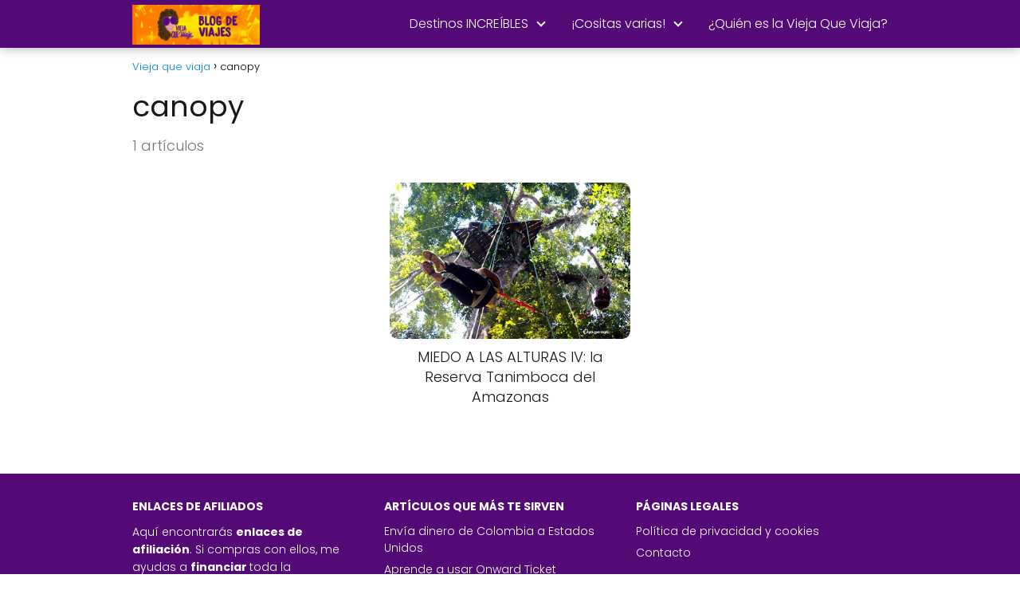

--- FILE ---
content_type: text/html; charset=UTF-8
request_url: https://viejaqueviaja.com/tag/canopy/
body_size: 23838
content:
<!DOCTYPE html>

<html lang="es" >
	
<head>
	
<meta charset="UTF-8">
<meta name="viewport" content="width=device-width, initial-scale=1.0, maximum-scale=2.0">
<style>
#wpadminbar #wp-admin-bar-wccp_free_top_button .ab-icon:before {
	content: "\f160";
	color: #02CA02;
	top: 3px;
}
#wpadminbar #wp-admin-bar-wccp_free_top_button .ab-icon {
	transform: rotate(45deg);
}
</style>
<meta name='robots' content='noindex, follow' />

	<!-- This site is optimized with the Yoast SEO Premium plugin v23.9 (Yoast SEO v26.7) - https://yoast.com/wordpress/plugins/seo/ -->
	<title>canopy Archives &#8212; Vieja que viaja</title><style id="perfmatters-used-css">@keyframes spin{from{transform:rotate(0deg);}to{transform:rotate(360deg);}}@keyframes blink{from{opacity:0;}50%{opacity:1;}to{opacity:0;}}ol li,p,ul li{overflow-wrap:break-word;}footer,h1{width:100%;}#btn-menu,.comment-form-cookies-consent,.comment-notes,.content-footer-social p.sidebar-title,.go-top>span,.rating input,.says,.search-form .screen-reader-text,.site-header p.sidebar-title,header label,label[for=cat]{display:none;}*,body,hr{padding:0;}.wp-caption,audio,canvas,embed,iframe,img,object,pre,progress,video{max-width:100%;}*,body,figure{margin:0;}#menu ul,#menu ul li,#menu ul>li ul>li,*{box-sizing:border-box;}body{text-rendering:optimizeSpeed;word-wrap:break-word;overflow-x:hidden;}img{height:auto;object-fit:contain;}h1{margin:5px 0;}p{margin:0 0 20px;}#view-all-results a,b,strong{font-weight:700;}#cookiesbox a:hover,#menu ul a,.content-tags a:hover,.tagcloud a:hover,a,a.asap-clusters-cats:hover,header a:hover{text-decoration:none;}#cookiesbox a,a:hover{text-decoration:underline;}header{z-index:999;}header label{cursor:pointer;}footer{margin:0 auto;}.asap-stars i,footer p{font-size:16px !important;}body>header>h1>a{color:#fff;font-weight:400;}input:not([type=submit]):not([type=radio]):not([type=checkbox]):not([type=file]),select,textarea{padding:.5rem .75rem;font-size:1.1rem;outline:0;display:inline-block;width:100%;-webkit-box-shadow:inset 0 1px 3px #f6f6f7;box-shadow:inset 0 1px 3px #f6f6f7;background-color:#fff;border-radius:2px;}button,input,select,textarea{font-family:inherit;font-size:inherit;line-height:inherit;outline:0;}::selection{background:#000;color:#fff;}::-moz-selection{background:#000;color:#fff;}.category-post-count{color:#767676;margin-bottom:2rem;}#autocomplete-results-home::-webkit-scrollbar,#autocomplete-results::-webkit-scrollbar,#menu ul>li ul::-webkit-scrollbar{width:10px;}#autocomplete-results-home::-webkit-scrollbar-track-piece,#autocomplete-results::-webkit-scrollbar-track-piece,#menu ul>li ul::-webkit-scrollbar-track-piece{background-color:#fff;}#autocomplete-results-home::-webkit-scrollbar-thumb,#autocomplete-results::-webkit-scrollbar-thumb,#menu ul>li ul::-webkit-scrollbar-thumb{background-color:#cbcbcb;outline:#fff solid 2px;outline-offset:-2px;border:.1px solid #b7b7b7;border-radius:100px;}#autocomplete-results-home::-webkit-scrollbar-thumb:hover,#autocomplete-results::-webkit-scrollbar-thumb:hover,#menu ul>li ul::-webkit-scrollbar-thumb:hover{background-color:#909090;}#autocomplete-results li,#autocomplete-results-home li,#menu ul>li ul li{border-radius:6px;}.article-image,.article-image-featured{background-position:center center;overflow:hidden;}.site-header{margin-bottom:10px;width:100%;z-index:999;opacity:1;min-height:60px;display:flex;justify-content:space-between;}.content-loop,.content-loop-design,.content-page,.content-single,.content-wc,.site-header-content,.site-header-content-top{margin:0 auto;position:relative;}.site-header-content{width:100%;display:flex;align-items:center;justify-content:space-between;}.site-logo,.site-name{display:inline-block;line-height:60px;}.site-logo img{vertical-align:middle;}.site-header .sub-menu a{color:#222 !important;}.article-loop a,.asap-toc-widget .post-index span,.content-loop,.post-index ol li,.the-content .post-index span,a.asap-clusters-cats span{display:block;}.asap-price-col,.custom-logo{overflow:hidden;}.asap-content-clusters-cats,.content-area,.content-cluster,.related-posts{display:-webkit-box;display:-ms-flexbox;display:flex;-webkit-box-flex:0;-ms-flex:0 1 auto;flex:0 1 auto;-webkit-box-orient:horizontal;-webkit-box-direction:normal;-ms-flex-direction:row;flex-direction:row;-ms-flex-wrap:wrap;flex-wrap:wrap;justify-content:center;-webkit-box-pack:center;-ms-flex-pack:center;}.ads-asap-loop .asap-content-clusters-cats,.asap-pricing-table,.content-area,.content-area .comment-respond>p,.primary-sidebar div{margin-bottom:2rem;}.archive .content-loop h1,.article-full,.asap-full-header,.comment-respond>p,.nav,.p20,.social-buttons-top{width:100%;}.asap-columns-3{width:100%;flex-basis:33.333333%;max-width:33.333333%;}.article-loop{text-align:left;padding:0 .625rem 2rem;}.article-full,.article-loop{display:inline-block;vertical-align:top;}.article-loop span.entry-title{display:block;margin-bottom:20px;}.article-loop h2,.article-loop h3,.article-loop h4,.article-loop p,.article-loop span.entry-title,.last-post-sidebar p,.related-posts p{padding-left:10px;padding-right:10px;line-height:1.4;text-align:center;}.article-content{display:block;margin-bottom:10px !important;position:relative;line-height:0;text-align:center;overflow:hidden;}.article-image{height:196px;background-repeat:no-repeat;-webkit-background-size:cover;-moz-background-size:cover;-o-background-size:cover;background-size:cover;-webkit-transform-origin:center bottom !important;-ms-transform-origin:center bottom !important;-moz-transform-origin:center bottom !important;-o-transform-origin:center bottom !important;transform-origin:center bottom !important;width:100%;position:relative;}.article-loop a:hover,.last-post-sidebar a:hover,.pagination a:hover{text-decoration:none !important;}.archive .content-loop h1{text-align:left;margin-bottom:.75rem;}.asap-popular ol,.asap-pros-cons ul,ul.breadcrumb{list-style:none;}.breadcrumb li{display:inline;margin:0;}.breadcrumb li:after{content:"›";margin:0 4px;}.breadcrumb li:last-child:after{content:"";margin:0;}#menu>ul>li,.ads-asap-alignleft,.asap-btn-ctn-left{text-align:left;}.content-attachment .image-attachment,.content-footer{margin:0 auto;}#menu,#menu ul .menu-item-has-children,#menu>ul,#menu>ul>li ul>li,.circle,.last-post-sidebar .article-loop-featured a,.search-form,.search-header,.search-home,.search-responsive,.search-responsive form{position:relative;}.content-footer ul{padding:0;margin:0;word-wrap:break-word;}.area-comentarios ol,.children,.content-footer li{list-style-type:none;}.content-footer p{color:#fff;}.content-footer .widget-content-footer .widget-title{font-weight:700;text-transform:uppercase;}.content-footer .widget-content-footer{display:-webkit-box;display:-ms-flexbox;display:flex;}.content-footer .widget-area ul li{margin-bottom:6px;}.content-footer .widget-area{font-size:14px;width:100%;}#menu{-webkit-touch-callout:none;-webkit-user-select:none;-khtml-user-select:none;-moz-user-select:none;-ms-user-select:none;user-select:none;z-index:100;display:inline-block;}#menu ul,#menu ul li{list-style:none;padding:0;margin:0;}#menu>ul{padding:0;margin:0;}#menu>ul>li{display:inline-block;line-height:60px;cursor:pointer;padding:0;width:auto;transition:background-color .5s;}#menu ul>li ul>li{margin:0;padding:0;line-height:1.8;}#menu>ul>li>ul{position:absolute;width:auto;}#menu>ul>li ul>li{width:100%;}#menu>ul>li>ul>li ul{position:absolute;left:100%;top:0;}#menu ul>li ul{background-color:#fff;right:0;}#menu>ul .menu-item-has-children:before{right:25.5px;}.circle{width:28px;height:28px;}.line{position:absolute;height:3px;width:100%;border-radius:8px;transition:.15s;}.top{top:18%;}.middle{top:48%;}.bottom{top:78%;}@media (min-width:768px) and (max-width:1050px){.content-loop,.content-loop-design{padding-left:2rem;padding-right:2rem;}}@media (min-width:1050px){.archive .content-loop,.category .content-loop{padding-top:0;}#menu>ul{text-align:right !important;}#menu ul>li ul{padding:12px 8px;margin:-8px 0 0;width:16rem;transition:opacity .15s ease-in-out,visibility .15s ease-in-out;left:initial;bottom:initial;visibility:hidden;display:none;opacity:0;z-index:-1;position:absolute;box-sizing:border-box;}#menu>ul li ul a{display:block;width:100%;}#menu>ul>li{line-height:60px;margin:0 0 0 30px;}#menu>ul>li:first-child{margin:0 !important;}#menu ul>li ul a,.ads-asap-desktop{display:block;}#menu ul>li ul>li{float:left;}#menu ul>li ul>li:hover{background:#f6f6f7;}#menu ul>li ul>li a{padding:7px 20px 7px 14px;transition:background-color .25s ease-out;}#menu ul>li ul>li:last-child{border-bottom:none;}#menu ul>li>ul{z-index:9;}#menu ul>li>ul>li>ul{z-index:99;margin-top:-.8rem;left:-16.2rem !important;}#menu ul>li>ul>li>ul>li>ul{z-index:999;}#menu ul>li>ul>li>ul>li>ul>li>ul{z-index:9999;}#menu ul .menu-item-has-children:after{content:"";display:inline-block;padding:3px;-webkit-transform:rotate(45deg);transform:rotate(45deg);position:relative;top:-3px;}#menu ul .menu-item-has-children a{padding-right:.5rem;}#menu .sub-menu .menu-item-has-children a{padding-right:.75rem !important;}#menu ul .menu-item-has-children ul .menu-item-has-children:after{content:"";border:solid #222;border-width:0 2px 2px 0;display:inline-block;padding:3px;-webkit-transform:rotate(45deg);transform:rotate(45deg);position:absolute;right:20px;top:14px;}.content-loop,.content-loop-design{padding-top:1rem;}.site-header{position:sticky;top:0;}.content-loop,.content-loop-design,.content-page,.content-single,.content-wc,.site-header-content{padding-left:1rem;padding-right:1rem;}.content-area{margin-left:-.625rem;margin-right:-.625rem;}}@media (max-width:1050px){#menu,#menu-overlay{height:100%;position:fixed;left:0;}#menu,#menu>ul>li>ul>li ul{left:0;}#menu-overlay{top:0;width:100%;background-color:rgba(0,0,0,.85);z-index:99;display:none;}#menu.asap-float{position:fixed;display:flex;flex-direction:column;bottom:10rem;right:2rem !important;width:220px;transform:translateX(300px);transition:.3s;z-index:9999;opacity:1;max-height:400px;overflow-y:scroll;border-radius:10px;margin-left:auto !important;height:auto !important;left:auto !important;padding:0;}#menu.asap-float a{font-size:15px !important;}#menu.asap-float ul>.menu-item-has-children:before{margin-top:2px;}#menu.asap-float ul li ul,#menu.asap-float>ul>li ul.show,#menu.asap-float>ul>li ul.showback{margin:0 !important;}#menu.asap-float>ul>li{border-bottom:1px solid #ddd;line-height:54px;background:#fff !important;}#menu.asap-float>ul>li .sub-menu li{background:#f7f8f9 !important;}#menu ul{min-height:auto !important;}input[type=checkbox]:checked~#menu{transform:translateX(0);}#menu{width:100%;transform:translateX(-100%);transition:transform .15s ease-in-out;background:#f6f7f8;overflow:auto !important;padding-bottom:60px;overflow-y:scroll !important;}#menu>ul{width:100%;font-size:18px;}#menu>ul>li{width:100%;display:inline-table;background-color:#f6f7f8;}#menu>ul>li>a,#menu>ul>li>span{padding:0 10px 0 20px;}#menu>ul>li ul{position:relative !important;max-height:0;overflow:hidden;transition-property:max-height;transition-duration:.5s;transition-timing-function:ease-out;}#menu>ul>li ul *{padding:0;margin:0;}#menu ul li ul,#menu>ul>li ul.show,#menu>ul>li ul.showback{margin:0;border-radius:0;}#menu>ul>li>ul{top:0;}#menu ul>li ul>li>a,#menu ul>li ul>li>span{padding:0 0 0 8px;}#menu ul>li ul>li{line-height:40px;}#menu ul>li ul>li:last-child{border-bottom:none;}#menu ul li.menu-item-has-children a{width:70%;display:inline-block;}#menu ul li ul{background:#fff;}#menu ul li ul li:first-child{padding-top:14px;}#menu ul li ul li:last-child{padding-bottom:14px;}#menu ul>.menu-item-has-children:before{content:"";border:solid #282828;border-width:0 2px 2px 0;display:inline-block;padding:3px;-webkit-transform:rotate(45deg);transform:rotate(45deg);position:absolute;right:28px;top:22px;}#menu>ul>li ul>.menu-item-has-children:before{top:27px;}#menu ul>.menu-item-has-children li{padding:1px 0 1px 16px;}#menu ul li>ul li:focus{background:#f6f6f7;}#menu .menu-item-has-children{-webkit-tap-highlight-color:transparent;}body,html{margin:0;height:100%;}.site-header{position:fixed;}.ads-asap-desktop,.article-full>.breadcrumb-trail,.content-loop>.breadcrumb-trail,.content-thin>.breadcrumb-trail,.search-header,.social-desktop{display:none;}.ads-asap-mobile,.asap-full-header,.content-all,.content-page,.content-single,.content-wc,.go-top,header #menu a,header label{display:block;}header label{height:60px;line-height:60px;padding:13px 20px 0;transition:.4s;}header #menu a{color:#222 !important;}.site-logo,.site-name{padding:0 1rem;}.asap-columns-2,.asap-columns-3,.asap-columns-4,.asap-columns-5{width:100%;flex-basis:50%;max-width:50%;}.content-footer .widget-area{width:100%;}.content-footer .widget-content-footer{-ms-flex-wrap:wrap;flex-wrap:wrap;}.content-loop{padding:5rem 2.5rem 2rem;}.site-logo img{max-height:60px;}}@media (min-width:480px){.content-area{margin-left:-.625rem;margin-right:-.625rem;}}.asap-box-design .asap-date-loop,.content-loop>.breadcrumb-trail{margin-bottom:16px;}@media (max-width:480px){.asap-columns-2,.asap-columns-3,.asap-columns-4,.asap-columns-5{width:100%;flex-basis:100%;max-width:100%;}.article-image{height:180px;}.content-loop{padding:6rem 2.5rem 2rem;}.article-loop{padding:0 0 1.25rem;}}</style>
	<meta property="og:locale" content="es_ES" />
	<meta property="og:type" content="article" />
	<meta property="og:title" content="canopy archivos" />
	<meta property="og:url" content="https://viejaqueviaja.com/tag/canopy/" />
	<meta property="og:site_name" content="Vieja que viaja" />
	<meta name="twitter:card" content="summary_large_image" />
	<meta name="twitter:site" content="@viejaqueviaja" />
	<script type="application/ld+json" class="yoast-schema-graph">{"@context":"https://schema.org","@graph":[{"@type":"CollectionPage","@id":"https://viejaqueviaja.com/tag/canopy/","url":"https://viejaqueviaja.com/tag/canopy/","name":"canopy Archives &#8212; Vieja que viaja","isPartOf":{"@id":"https://viejaqueviaja.com/#website"},"primaryImageOfPage":{"@id":"https://viejaqueviaja.com/tag/canopy/#primaryimage"},"image":{"@id":"https://viejaqueviaja.com/tag/canopy/#primaryimage"},"thumbnailUrl":"https://viejaqueviaja.com/wp-content/uploads/2016/01/tanimboca3-scaled.jpg","inLanguage":"es"},{"@type":"ImageObject","inLanguage":"es","@id":"https://viejaqueviaja.com/tag/canopy/#primaryimage","url":"https://viejaqueviaja.com/wp-content/uploads/2016/01/tanimboca3-scaled.jpg","contentUrl":"https://viejaqueviaja.com/wp-content/uploads/2016/01/tanimboca3-scaled.jpg","width":2560,"height":1707,"caption":"Tirolina en reserva de Tanimboca, Colombia"},{"@type":"WebSite","@id":"https://viejaqueviaja.com/#website","url":"https://viejaqueviaja.com/","name":"Vieja que viaja","description":"Viajando sola y sin parar desde 2017","publisher":{"@id":"https://viejaqueviaja.com/#/schema/person/2d313bf11c1762d2d10876fb684276ad"},"potentialAction":[{"@type":"SearchAction","target":{"@type":"EntryPoint","urlTemplate":"https://viejaqueviaja.com/?s={search_term_string}"},"query-input":{"@type":"PropertyValueSpecification","valueRequired":true,"valueName":"search_term_string"}}],"inLanguage":"es"},{"@type":["Person","Organization"],"@id":"https://viejaqueviaja.com/#/schema/person/2d313bf11c1762d2d10876fb684276ad","name":"Vieja que viaja","image":{"@type":"ImageObject","inLanguage":"es","@id":"https://viejaqueviaja.com/#/schema/person/image/","url":"https://viejaqueviaja.com/wp-content/uploads/2019/10/SAMSUNG_SM-J700M_30698624-30699518819.jpg","contentUrl":"https://viejaqueviaja.com/wp-content/uploads/2019/10/SAMSUNG_SM-J700M_30698624-30699518819.jpg","width":1351,"height":1932,"caption":"Vieja que viaja"},"logo":{"@id":"https://viejaqueviaja.com/#/schema/person/image/"},"description":"Me llamo Paula y viajo sola desde 2008, aunque fue en 2017 cuando dejé mi trabajo como periodista para recorrer Asia. Lo que iba a ser un año sabático se convirtió en un estilo de vida que te explico en este blog. Te cuento estrategias para viajar sin parar, como mochilera y nómada digital, pero también como soñadora incansable.","sameAs":["https://viejaqueviaja.com","https://x.com/viejaqueviaja"],"gender":"mujer","knowsAbout":["periodismo escrito y audiovisual"],"knowsLanguage":["inglés","francés","español"]}]}</script>
	<!-- / Yoast SEO Premium plugin. -->


<link rel='dns-prefetch' href='//www.googletagmanager.com' />
<link rel='dns-prefetch' href='//pagead2.googlesyndication.com' />
<style id='wp-img-auto-sizes-contain-inline-css' type='text/css'>
img:is([sizes=auto i],[sizes^="auto," i]){contain-intrinsic-size:3000px 1500px}
/*# sourceURL=wp-img-auto-sizes-contain-inline-css */
</style>
<style id='wp-block-library-inline-css' type='text/css'>
:root{--wp-block-synced-color:#7a00df;--wp-block-synced-color--rgb:122,0,223;--wp-bound-block-color:var(--wp-block-synced-color);--wp-editor-canvas-background:#ddd;--wp-admin-theme-color:#007cba;--wp-admin-theme-color--rgb:0,124,186;--wp-admin-theme-color-darker-10:#006ba1;--wp-admin-theme-color-darker-10--rgb:0,107,160.5;--wp-admin-theme-color-darker-20:#005a87;--wp-admin-theme-color-darker-20--rgb:0,90,135;--wp-admin-border-width-focus:2px}@media (min-resolution:192dpi){:root{--wp-admin-border-width-focus:1.5px}}.wp-element-button{cursor:pointer}:root .has-very-light-gray-background-color{background-color:#eee}:root .has-very-dark-gray-background-color{background-color:#313131}:root .has-very-light-gray-color{color:#eee}:root .has-very-dark-gray-color{color:#313131}:root .has-vivid-green-cyan-to-vivid-cyan-blue-gradient-background{background:linear-gradient(135deg,#00d084,#0693e3)}:root .has-purple-crush-gradient-background{background:linear-gradient(135deg,#34e2e4,#4721fb 50%,#ab1dfe)}:root .has-hazy-dawn-gradient-background{background:linear-gradient(135deg,#faaca8,#dad0ec)}:root .has-subdued-olive-gradient-background{background:linear-gradient(135deg,#fafae1,#67a671)}:root .has-atomic-cream-gradient-background{background:linear-gradient(135deg,#fdd79a,#004a59)}:root .has-nightshade-gradient-background{background:linear-gradient(135deg,#330968,#31cdcf)}:root .has-midnight-gradient-background{background:linear-gradient(135deg,#020381,#2874fc)}:root{--wp--preset--font-size--normal:16px;--wp--preset--font-size--huge:42px}.has-regular-font-size{font-size:1em}.has-larger-font-size{font-size:2.625em}.has-normal-font-size{font-size:var(--wp--preset--font-size--normal)}.has-huge-font-size{font-size:var(--wp--preset--font-size--huge)}.has-text-align-center{text-align:center}.has-text-align-left{text-align:left}.has-text-align-right{text-align:right}.has-fit-text{white-space:nowrap!important}#end-resizable-editor-section{display:none}.aligncenter{clear:both}.items-justified-left{justify-content:flex-start}.items-justified-center{justify-content:center}.items-justified-right{justify-content:flex-end}.items-justified-space-between{justify-content:space-between}.screen-reader-text{border:0;clip-path:inset(50%);height:1px;margin:-1px;overflow:hidden;padding:0;position:absolute;width:1px;word-wrap:normal!important}.screen-reader-text:focus{background-color:#ddd;clip-path:none;color:#444;display:block;font-size:1em;height:auto;left:5px;line-height:normal;padding:15px 23px 14px;text-decoration:none;top:5px;width:auto;z-index:100000}html :where(.has-border-color){border-style:solid}html :where([style*=border-top-color]){border-top-style:solid}html :where([style*=border-right-color]){border-right-style:solid}html :where([style*=border-bottom-color]){border-bottom-style:solid}html :where([style*=border-left-color]){border-left-style:solid}html :where([style*=border-width]){border-style:solid}html :where([style*=border-top-width]){border-top-style:solid}html :where([style*=border-right-width]){border-right-style:solid}html :where([style*=border-bottom-width]){border-bottom-style:solid}html :where([style*=border-left-width]){border-left-style:solid}html :where(img[class*=wp-image-]){height:auto;max-width:100%}:where(figure){margin:0 0 1em}html :where(.is-position-sticky){--wp-admin--admin-bar--position-offset:var(--wp-admin--admin-bar--height,0px)}@media screen and (max-width:600px){html :where(.is-position-sticky){--wp-admin--admin-bar--position-offset:0px}}

/*# sourceURL=wp-block-library-inline-css */
</style><style id='global-styles-inline-css' type='text/css'>
:root{--wp--preset--aspect-ratio--square: 1;--wp--preset--aspect-ratio--4-3: 4/3;--wp--preset--aspect-ratio--3-4: 3/4;--wp--preset--aspect-ratio--3-2: 3/2;--wp--preset--aspect-ratio--2-3: 2/3;--wp--preset--aspect-ratio--16-9: 16/9;--wp--preset--aspect-ratio--9-16: 9/16;--wp--preset--color--black: #000000;--wp--preset--color--cyan-bluish-gray: #abb8c3;--wp--preset--color--white: #ffffff;--wp--preset--color--pale-pink: #f78da7;--wp--preset--color--vivid-red: #cf2e2e;--wp--preset--color--luminous-vivid-orange: #ff6900;--wp--preset--color--luminous-vivid-amber: #fcb900;--wp--preset--color--light-green-cyan: #7bdcb5;--wp--preset--color--vivid-green-cyan: #00d084;--wp--preset--color--pale-cyan-blue: #8ed1fc;--wp--preset--color--vivid-cyan-blue: #0693e3;--wp--preset--color--vivid-purple: #9b51e0;--wp--preset--gradient--vivid-cyan-blue-to-vivid-purple: linear-gradient(135deg,rgb(6,147,227) 0%,rgb(155,81,224) 100%);--wp--preset--gradient--light-green-cyan-to-vivid-green-cyan: linear-gradient(135deg,rgb(122,220,180) 0%,rgb(0,208,130) 100%);--wp--preset--gradient--luminous-vivid-amber-to-luminous-vivid-orange: linear-gradient(135deg,rgb(252,185,0) 0%,rgb(255,105,0) 100%);--wp--preset--gradient--luminous-vivid-orange-to-vivid-red: linear-gradient(135deg,rgb(255,105,0) 0%,rgb(207,46,46) 100%);--wp--preset--gradient--very-light-gray-to-cyan-bluish-gray: linear-gradient(135deg,rgb(238,238,238) 0%,rgb(169,184,195) 100%);--wp--preset--gradient--cool-to-warm-spectrum: linear-gradient(135deg,rgb(74,234,220) 0%,rgb(151,120,209) 20%,rgb(207,42,186) 40%,rgb(238,44,130) 60%,rgb(251,105,98) 80%,rgb(254,248,76) 100%);--wp--preset--gradient--blush-light-purple: linear-gradient(135deg,rgb(255,206,236) 0%,rgb(152,150,240) 100%);--wp--preset--gradient--blush-bordeaux: linear-gradient(135deg,rgb(254,205,165) 0%,rgb(254,45,45) 50%,rgb(107,0,62) 100%);--wp--preset--gradient--luminous-dusk: linear-gradient(135deg,rgb(255,203,112) 0%,rgb(199,81,192) 50%,rgb(65,88,208) 100%);--wp--preset--gradient--pale-ocean: linear-gradient(135deg,rgb(255,245,203) 0%,rgb(182,227,212) 50%,rgb(51,167,181) 100%);--wp--preset--gradient--electric-grass: linear-gradient(135deg,rgb(202,248,128) 0%,rgb(113,206,126) 100%);--wp--preset--gradient--midnight: linear-gradient(135deg,rgb(2,3,129) 0%,rgb(40,116,252) 100%);--wp--preset--font-size--small: 13px;--wp--preset--font-size--medium: 20px;--wp--preset--font-size--large: 36px;--wp--preset--font-size--x-large: 42px;--wp--preset--spacing--20: 0.44rem;--wp--preset--spacing--30: 0.67rem;--wp--preset--spacing--40: 1rem;--wp--preset--spacing--50: 1.5rem;--wp--preset--spacing--60: 2.25rem;--wp--preset--spacing--70: 3.38rem;--wp--preset--spacing--80: 5.06rem;--wp--preset--shadow--natural: 6px 6px 9px rgba(0, 0, 0, 0.2);--wp--preset--shadow--deep: 12px 12px 50px rgba(0, 0, 0, 0.4);--wp--preset--shadow--sharp: 6px 6px 0px rgba(0, 0, 0, 0.2);--wp--preset--shadow--outlined: 6px 6px 0px -3px rgb(255, 255, 255), 6px 6px rgb(0, 0, 0);--wp--preset--shadow--crisp: 6px 6px 0px rgb(0, 0, 0);}:where(.is-layout-flex){gap: 0.5em;}:where(.is-layout-grid){gap: 0.5em;}body .is-layout-flex{display: flex;}.is-layout-flex{flex-wrap: wrap;align-items: center;}.is-layout-flex > :is(*, div){margin: 0;}body .is-layout-grid{display: grid;}.is-layout-grid > :is(*, div){margin: 0;}:where(.wp-block-columns.is-layout-flex){gap: 2em;}:where(.wp-block-columns.is-layout-grid){gap: 2em;}:where(.wp-block-post-template.is-layout-flex){gap: 1.25em;}:where(.wp-block-post-template.is-layout-grid){gap: 1.25em;}.has-black-color{color: var(--wp--preset--color--black) !important;}.has-cyan-bluish-gray-color{color: var(--wp--preset--color--cyan-bluish-gray) !important;}.has-white-color{color: var(--wp--preset--color--white) !important;}.has-pale-pink-color{color: var(--wp--preset--color--pale-pink) !important;}.has-vivid-red-color{color: var(--wp--preset--color--vivid-red) !important;}.has-luminous-vivid-orange-color{color: var(--wp--preset--color--luminous-vivid-orange) !important;}.has-luminous-vivid-amber-color{color: var(--wp--preset--color--luminous-vivid-amber) !important;}.has-light-green-cyan-color{color: var(--wp--preset--color--light-green-cyan) !important;}.has-vivid-green-cyan-color{color: var(--wp--preset--color--vivid-green-cyan) !important;}.has-pale-cyan-blue-color{color: var(--wp--preset--color--pale-cyan-blue) !important;}.has-vivid-cyan-blue-color{color: var(--wp--preset--color--vivid-cyan-blue) !important;}.has-vivid-purple-color{color: var(--wp--preset--color--vivid-purple) !important;}.has-black-background-color{background-color: var(--wp--preset--color--black) !important;}.has-cyan-bluish-gray-background-color{background-color: var(--wp--preset--color--cyan-bluish-gray) !important;}.has-white-background-color{background-color: var(--wp--preset--color--white) !important;}.has-pale-pink-background-color{background-color: var(--wp--preset--color--pale-pink) !important;}.has-vivid-red-background-color{background-color: var(--wp--preset--color--vivid-red) !important;}.has-luminous-vivid-orange-background-color{background-color: var(--wp--preset--color--luminous-vivid-orange) !important;}.has-luminous-vivid-amber-background-color{background-color: var(--wp--preset--color--luminous-vivid-amber) !important;}.has-light-green-cyan-background-color{background-color: var(--wp--preset--color--light-green-cyan) !important;}.has-vivid-green-cyan-background-color{background-color: var(--wp--preset--color--vivid-green-cyan) !important;}.has-pale-cyan-blue-background-color{background-color: var(--wp--preset--color--pale-cyan-blue) !important;}.has-vivid-cyan-blue-background-color{background-color: var(--wp--preset--color--vivid-cyan-blue) !important;}.has-vivid-purple-background-color{background-color: var(--wp--preset--color--vivid-purple) !important;}.has-black-border-color{border-color: var(--wp--preset--color--black) !important;}.has-cyan-bluish-gray-border-color{border-color: var(--wp--preset--color--cyan-bluish-gray) !important;}.has-white-border-color{border-color: var(--wp--preset--color--white) !important;}.has-pale-pink-border-color{border-color: var(--wp--preset--color--pale-pink) !important;}.has-vivid-red-border-color{border-color: var(--wp--preset--color--vivid-red) !important;}.has-luminous-vivid-orange-border-color{border-color: var(--wp--preset--color--luminous-vivid-orange) !important;}.has-luminous-vivid-amber-border-color{border-color: var(--wp--preset--color--luminous-vivid-amber) !important;}.has-light-green-cyan-border-color{border-color: var(--wp--preset--color--light-green-cyan) !important;}.has-vivid-green-cyan-border-color{border-color: var(--wp--preset--color--vivid-green-cyan) !important;}.has-pale-cyan-blue-border-color{border-color: var(--wp--preset--color--pale-cyan-blue) !important;}.has-vivid-cyan-blue-border-color{border-color: var(--wp--preset--color--vivid-cyan-blue) !important;}.has-vivid-purple-border-color{border-color: var(--wp--preset--color--vivid-purple) !important;}.has-vivid-cyan-blue-to-vivid-purple-gradient-background{background: var(--wp--preset--gradient--vivid-cyan-blue-to-vivid-purple) !important;}.has-light-green-cyan-to-vivid-green-cyan-gradient-background{background: var(--wp--preset--gradient--light-green-cyan-to-vivid-green-cyan) !important;}.has-luminous-vivid-amber-to-luminous-vivid-orange-gradient-background{background: var(--wp--preset--gradient--luminous-vivid-amber-to-luminous-vivid-orange) !important;}.has-luminous-vivid-orange-to-vivid-red-gradient-background{background: var(--wp--preset--gradient--luminous-vivid-orange-to-vivid-red) !important;}.has-very-light-gray-to-cyan-bluish-gray-gradient-background{background: var(--wp--preset--gradient--very-light-gray-to-cyan-bluish-gray) !important;}.has-cool-to-warm-spectrum-gradient-background{background: var(--wp--preset--gradient--cool-to-warm-spectrum) !important;}.has-blush-light-purple-gradient-background{background: var(--wp--preset--gradient--blush-light-purple) !important;}.has-blush-bordeaux-gradient-background{background: var(--wp--preset--gradient--blush-bordeaux) !important;}.has-luminous-dusk-gradient-background{background: var(--wp--preset--gradient--luminous-dusk) !important;}.has-pale-ocean-gradient-background{background: var(--wp--preset--gradient--pale-ocean) !important;}.has-electric-grass-gradient-background{background: var(--wp--preset--gradient--electric-grass) !important;}.has-midnight-gradient-background{background: var(--wp--preset--gradient--midnight) !important;}.has-small-font-size{font-size: var(--wp--preset--font-size--small) !important;}.has-medium-font-size{font-size: var(--wp--preset--font-size--medium) !important;}.has-large-font-size{font-size: var(--wp--preset--font-size--large) !important;}.has-x-large-font-size{font-size: var(--wp--preset--font-size--x-large) !important;}
/*# sourceURL=global-styles-inline-css */
</style>

<style id='classic-theme-styles-inline-css' type='text/css'>
/*! This file is auto-generated */
.wp-block-button__link{color:#fff;background-color:#32373c;border-radius:9999px;box-shadow:none;text-decoration:none;padding:calc(.667em + 2px) calc(1.333em + 2px);font-size:1.125em}.wp-block-file__button{background:#32373c;color:#fff;text-decoration:none}
/*# sourceURL=/wp-includes/css/classic-themes.min.css */
</style>
<link rel="stylesheet" id="contact-form-7-css" type="text/css" media="all" data-pmdelayedstyle="https://viejaqueviaja.com/wp-content/cache/perfmatters/viejaqueviaja.com/minify/64ac31699f53.styles.min.css?ver=6.1.4">
<link rel="stylesheet" id="asap-style-css" type="text/css" media="all" data-pmdelayedstyle="https://viejaqueviaja.com/wp-content/themes/asap/assets/css/main.min.css?ver=04280925">
<style id='asap-style-inline-css' type='text/css'>
body {font-family: 'Poppins', sans-serif !important;background: #FFFFFF;font-weight: 300 !important;}h1,h2,h3,h4,h5,h6 {font-family: 'Poppins', sans-serif !important;font-weight: 400;line-height: 1.3;}h1 {color:#181818}h2,h5,h6{color:#181818}h3{color:#181818}h4{color:#181818}.home-categories .article-loop:hover h3,.home-categories .article-loop:hover p {color:#181818 !important;}.grid-container .grid-item h2 {font-family: 'Poppins', sans-serif !important;font-weight: 700;font-size: 25px !important;line-height: 1.3;}.design-3 .grid-container .grid-item h2,.design-3 .grid-container .grid-item h2 {font-size: 25px !important;}.home-categories h2 {font-family: 'Poppins', sans-serif !important;font-weight: 700;font-size: calc(25px - 4px) !important;line-height: 1.3;}.home-categories .featured-post h3 {font-family: 'Poppins', sans-serif !important;font-weight: 700 !important;font-size: 25px !important;line-height: 1.3;}.home-categories .article-loop h3,.home-categories .regular-post h3 {font-family: 'Poppins', sans-serif !important;font-weight: 300 !important;}.home-categories .regular-post h3 {font-size: calc(18px - 1px) !important;}.home-categories .article-loop h3,.design-3 .home-categories .regular-post h3 {font-size: 18px !important;}.article-loop p,.article-loop h2,.article-loop h3,.article-loop h4,.article-loop span.entry-title, .related-posts p,.last-post-sidebar p,.woocommerce-loop-product__title {font-family: 'Poppins', sans-serif !important;font-size: 18px !important;font-weight: 300 !important;}.article-loop-featured p,.article-loop-featured h2,.article-loop-featured h3 {font-family: 'Poppins', sans-serif !important;font-size: 18px !important;font-weight: bold !important;}.article-loop .show-extract p,.article-loop .show-extract span {font-family: 'Poppins', sans-serif !important;font-weight: 300 !important;}.home-categories .content-area .show-extract p {font-size: calc(18px - 2px) !important;}a {color: #0183e4;}.the-content .post-index span,.des-category .post-index span {font-size:18px;}.the-content .post-index li,.the-content .post-index a,.des-category .post-index li,.des-category .post-index a,.comment-respond > p > span > a,.asap-pros-cons-title span,.asap-pros-cons ul li span,.woocommerce #reviews #comments ol.commentlist li .comment-text p,.woocommerce #review_form #respond p,.woocommerce .comment-reply-title,.woocommerce form .form-row label, .woocommerce-page form .form-row label {font-size: calc(18px - 2px);}.content-tags a,.tagcloud a {border:1px solid #0183e4;}.content-tags a:hover,.tagcloud a:hover {color: #0183e499;}p,.the-content ul li,.the-content ol li,.content-wc ul li.content-wc ol li {color: #181818;font-size: 18px;line-height: 1.6;}.comment-author cite,.primary-sidebar ul li a,.woocommerce ul.products li.product .price,span.asap-author,.content-cluster .show-extract span,.home-categories h2 a {color: #181818;}.comment-body p,#commentform input,#commentform textarea{font-size: calc(18px - 2px);}.social-title,.primary-sidebar ul li a {font-size: calc(18px - 3px);}.breadcrumb a,.breadcrumb span,.woocommerce .woocommerce-breadcrumb {font-size: calc(18px - 5px);}.content-footer p,.content-footer li,.content-footer .widget-bottom-area,.search-header input:not([type=submit]):not([type=radio]):not([type=checkbox]):not([type=file]) {font-size: calc(18px - 4px) !important;}.search-header input:not([type=submit]):not([type=radio]):not([type=checkbox]):not([type=file]) {border:1px solid #FFFFFF26 !important;}h1 {font-size: 38px;}.archive .content-loop h1 {font-size: calc(38px - 2px);}.asap-hero h1 {font-size: 32px;}h2 {font-size: 32px;}h3 {font-size: 28px;}h4 {font-size: 23px;}.site-header,#cookiesbox {background: #530a77;}.site-header-wc a span.count-number {border:1px solid #FFFFFF;}.content-footer {background: #530a77;}.comment-respond > p,.area-comentarios ol > p,.error404 .content-loop p + p,.search .content-loop .search-home + p {border-bottom:1px solid #2471a3}.home-categories h2:after,.toc-rapida__item.is-active::before {background: #2471a3}.pagination a,.nav-links a,.woocommerce #respond input#submit,.woocommerce a.button, .woocommerce button.button,.woocommerce input.button,.woocommerce #respond input#submit.alt,.woocommerce a.button.alt,.woocommerce button.button.alt,.woocommerce input.button.alt,.wpcf7-form input.wpcf7-submit,.woocommerce-pagination .page-numbers a,.woocommerce-pagination .page-numbers span {background: #2471a3;color: #FFFFFF !important;}.woocommerce div.product .woocommerce-tabs ul.tabs li.active {border-bottom: 2px solid #2471a3;}.pagination a:hover,.nav-links a:hover,.woocommerce-pagination .page-numbers a:hover,.woocommerce-pagination .page-numbers span:hover {background: #2471a3B3;}.woocommerce-pagination .page-numbers .current {background: #FFFFFF;color: #181818 !important;}.article-loop a span.entry-title{color:#181818 !important;}.article-loop a:hover p,.article-loop a:hover h2,.article-loop a:hover h3,.article-loop a:hover span.entry-title,.home-categories-h2 h2 a:hover {color: #0183e4 !important;}.article-loop.custom-links a:hover span.entry-title,.asap-loop-horizontal .article-loop a:hover span.entry-title {color: #181818 !important;}#commentform input,#commentform textarea {border: 2px solid #2471a3;font-weight: 300 !important;}.content-loop,.content-loop-design {max-width: 980px;}.site-header-content,.site-header-content-top {max-width: 980px;}.content-footer {max-width: calc(980px - 32px); }.content-footer-social {background: #530a771A;}.content-single {max-width: 980px;}.content-page {max-width: 980px;}.content-wc {max-width: 980px;}.reply a,.go-top {background: #2471a3;color: #FFFFFF;}.reply a {border: 2px solid #2471a3;}#commentform input[type=submit] {background: #2471a3;color: #FFFFFF;}.site-header a,header,header label,.site-name h1 {color: #FFFFFF;}.content-footer a,.content-footer p,.content-footer .widget-area,.content-footer .widget-content-footer-bottom {color: #FFFFFF;}header .line {background: #FFFFFF;}.site-logo img {max-width: 160px;width:100%;}.content-footer .logo-footer img {max-width: 160px;}.search-header {margin-left: 0px;}.primary-sidebar {width:300px;}p.sidebar-title {font-size:calc(18px + 1px);}.comment-respond > p,.area-comentarios ol > p,.asap-subtitle,.asap-subtitle p {font-size:calc(18px + 2px);}.popular-post-sidebar ol a {color:#181818;font-size:calc(18px - 2px);}.popular-post-sidebar ol li:before,.primary-sidebar div ul li:before {border-color: #2471a3;}.search-form input[type=submit] {background:#530a77;}.search-form {border:2px solid #2471a3;}.sidebar-title:after {background:#2471a3;}.single-nav .nav-prev a:before, .single-nav .nav-next a:before {border-color:#2471a3;}.single-nav a {color:#181818;font-size:calc(18px - 3px);}.the-content .post-index {border-top:2px solid #2471a3;}.the-content .post-index #show-table {color:#0183e4;font-size: calc(18px - 3px);font-weight: 300;}.the-content .post-index .btn-show {font-size: calc(18px - 3px) !important;}.search-header form {width:200px;}.site-header .site-header-wc svg {stroke:#FFFFFF;}.item-featured {color:#FFFFFF;background:#e88330;}.item-new {color:#FFFFFF;background:#e83030;}.asap-style1.asap-popular ol li:before {border:1px solid #181818;}.asap-style2.asap-popular ol li:before {border:2px solid #2471a3;}.category-filters a.checked .checkbox {background-color: #2471a3; border-color: #2471a3;background-image: url('data:image/svg+xml;charset=UTF-8,<svg viewBox="0 0 16 16" fill="%23FFFFFF" xmlns="http://www.w3.org/2000/svg"><path d="M5.5 11.793l-3.646-3.647.708-.707L5.5 10.379l6.646-6.647.708.707-7.354 7.354z"/></svg>');}.category-filters a:hover .checkbox {border-color: #2471a3;}.design-2 .content-area.latest-post-container,.design-3 .regular-posts {grid-template-columns: repeat(3, 1fr);}.checkbox .check-table svg {stroke:#2471a3;}.article-content,#commentform input, #commentform textarea,.reply a,.woocommerce #respond input#submit, .woocommerce #respond input#submit.alt,.woocommerce-address-fields__field-wrapper input,.woocommerce-EditAccountForm input,.wpcf7-form input,.wpcf7-form textarea,.wpcf7-form input.wpcf7-submit,.grid-container .grid-item,.design-1 .featured-post-img,.design-1 .regular-post-img,.design-1 .lastest-post-img,.design-2 .featured-post-img,.design-2 .regular-post-img,.design-2 .lastest-post-img,.design-2 .grid-item,.design-2 .grid-item .grid-image-container,.design-2 .regular-post,.home.design-2.asap-box-design .article-loop,.design-3 .featured-post-img,.design-3 .regular-post-img,.design-3 .lastest-post-img {border-radius: 10px !important;}.pagination a, .pagination span, .nav-links a {border-radius:50%;min-width:2.5rem;}.reply a {padding:6px 8px !important;}.asap-icon,.asap-icon-single {border-radius:50%;}.asap-icon{margin-right:1px;padding:.6rem !important;}.content-footer-social {border-top-left-radius:10px;border-top-right-radius:10px;}.item-featured,.item-new,.average-rating-loop {border-radius:2px;}.content-item-category > span {border-top-left-radius: 3px;border-top-right-radius: 3px;}.woocommerce span.onsale,.woocommerce a.button,.woocommerce button.button, .woocommerce input.button, .woocommerce a.button.alt, .woocommerce button.button.alt, .woocommerce input.button.alt,.product-gallery-summary .quantity input,#add_payment_method table.cart input,.woocommerce-cart table.cart input, .woocommerce-checkout table.cart input,.woocommerce div.product form.cart .variations select {border-radius:2rem !important;}.search-home input {border-radius:2rem !important;padding: 0.875rem 1.25rem !important;}.search-home button.s-btn {margin-right:1.25rem !important;}#cookiesbox p,#cookiesbox a {color: #FFFFFF;}#cookiesbox button {background: #FFFFFF;color:#530a77;}@media (max-width: 1050px) and (min-width:481px) {.article-loop-featured .article-image-featured {border-radius: 10px !important;}}@media (min-width:1050px) { #autocomplete-results {border-radius:3px;}ul.sub-menu,ul.sub-menu li {border-radius:10px;}.search-header input {border-radius:2rem !important;padding: 0 3 0 .85rem !important;}.search-header button.s-btn {width:2.65rem !important;}.site-header .asap-icon svg { stroke: #FFFFFF !important;}}@media (min-width:1050px) {.content-footer {border-top-left-radius:10px;border-top-right-radius:10px;}}.article-content {height:196px;}.content-thin .content-cluster .article-content {height:160px !important;}.last-post-sidebar .article-content {height: 140px;margin-bottom: 8px}.related-posts .article-content {height: 120px;}.asap-box-design .related-posts .article-content {min-height:120px !important;}.asap-box-design .content-thin .content-cluster .article-content {heigth:160px !important;min-height:160px !important;}@media (max-width:1050px) { .last-post-sidebar .article-content,.related-posts .article-content {height: 150px !important}}@media (max-width: 480px) {.article-content {height: 180px}}@media (min-width:480px){.asap-box-design .article-content:not(.asap-box-design .last-post-sidebar .article-content) {min-height:196px;}.asap-loop-horizontal .content-thin .asap-columns-1 .content-cluster .article-image,.asap-loop-horizontal .content-thin .asap-columns-1 .content-cluster .article-content {height:100% !important;}.asap-loop-horizontal .asap-columns-1 .article-image:not(.asap-loop-horizontal .last-post-sidebar .asap-columns-1 .article-image), .asap-loop-horizontal .asap-columns-1 .article-content:not(.asap-loop-horizontal .last-post-sidebar .asap-columns-1 .article-content) {height:100% !important;}.asap-loop-horizontal .asap-columns-2 .article-image,.asap-loop-horizontal .asap-columns-2 .article-content,.asap-loop-horizontal .content-thin .asap-columns-2 .content-cluster .article-image,.asap-loop-horizontal .content-thin .asap-columns-2 .content-cluster .article-content {min-height:140px !important;height:100% !important;}.asap-loop-horizontal .asap-columns-3 .article-image,.asap-loop-horizontal .asap-columns-3 .article-content,.asap-loop-horizontal .content-thin .asap-columns-3 .content-cluster .article-image,.asap-loop-horizontal .content-thin .asap-columns-3 .content-cluster .article-content {min-height:120px !important;height:100% !important;}.asap-loop-horizontal .asap-columns-4 .article-image,.asap-loop-horizontal .asap-columns-4 .article-content,.asap-loop-horizontal .content-thin .asap-columns-4 .content-cluster .article-image,.asap-loop-horizontal .content-thin .asap-columns-4.content-cluster .article-content {min-height:100px !important;height:100% !important;}.asap-loop-horizontal .asap-columns-5 .article-image,.asap-loop-horizontal .asap-columns-5 .article-content,.asap-loop-horizontal .content-thin .asap-columns-5 .content-cluster .article-image,.asap-loop-horizontal .content-thin .asap-columns-5 .content-cluster .article-content {min-height:90px !important;height:100% !important;}}.article-loop .article-image,.article-loop a p,.article-loop img,.article-image-featured,input,textarea,a { transition:all .2s; }.article-loop:hover .article-image,.article-loop:hover img{transform:scale(1.05) }.the-content .post-index #index-table{display:none;}@media(max-width:1050px) {.the-content .post-index {position:sticky;margin-top: 0 !important;box-shadow: 0 10px 30px rgba(0, 0, 0, 0.15);z-index:9;}.asap-box-design .the-content .post-index.width100vw {box-shadow: 0 10px 30px rgba(0, 0, 0, 0.15) !important;}.the-content .post-index li{margin-left:2px !important;}#index-table{display:none;}.check-table svg {transform: rotateX(180deg);}.asap-content-box {overflow:visible !important;}.asap-box-design .post-thumbnail {margin:1rem 0 !important;border-top-right-radius: 0.5rem;border-top-left-radius: 0.5rem;overflow: hidden;}.asap-back {z-index:9 !important;}}@media(max-width:1050px) {.the-content .post-index {top:60px;}.the-content h2:before,.the-content h3:before,.the-content h2 span:before,.the-content h3 span:before {margin-top: -150px !important;height: 150px !important;}}@media(max-width: 480px) {h1, .archive .content-loop h1 {font-size: calc(38px - 8px);}.asap-hero h1 {font-size: calc(32px - 8px);}h2 {font-size: calc(32px - 4px);}h3 {font-size: calc(28px - 4px);}.article-loop-featured .article-image-featured {border-radius: 10px !important;}}@media(min-width:1050px) {.content-thin {width: calc(95% - 300px);}#menu>ul {font-size: calc(18px - 2px);} #menu ul .menu-item-has-children:after {border: solid #FFFFFF;border-width: 0 2px 2px 0;}}@media(max-width:1050px) {#menu ul li .sub-menu li a:hover { color:#0183e4 !important;}#menu ul>li ul>li>a{font-size: calc(18px - 2px);}} .asap-box-design .last-post-sidebar .article-content { min-height:140px;}.asap-box-design .last-post-sidebar .article-loop {margin-bottom:.85rem !important;} .asap-box-design .last-post-sidebar article:last-child { margin-bottom:2rem !important;}.the-content ul:not(#index-table) li::marker {color: #2471a3;}.the-content ol:not(.post-index ol) > li::before {content: counter(li);counter-increment: li;left: -1.5em;top: 65%;color:#FFFFFF;background: #2471a3;height: 1.4em;min-width: 1.22em;padding: 1px 1px 1px 2px;border-radius: 6px;border: 1px solid #2471a3;line-height: 1.5em;font-size: 22px;text-align: center;font-weight: normal;float: left !important;margin-right: 14px;margin-top: 8px;}.the-content ol:not(.post-index ol) {counter-reset: li;list-style: none;padding: 0;margin-bottom: 2rem;text-shadow: 0 1px 0 rgb(255 255 255 / 50%);}.the-content ol:not(.post-index ol) > li {position: relative;display: block;padding: 0.5rem 0 0;margin: 0.5rem 0 1rem !important;border-radius: 10px;text-decoration: none;margin-left: 2px;}.asap-date-loop {font-size: calc(18px - 5px) !important;text-align:center;}.the-content h2:before,.the-content h2 span:before {margin-top: -70px;height: 70px; }.site-header {box-shadow: 0 1px 12px rgb(0 0 0 / 30%);}.content-footer .widget-area {padding-right:2rem;}footer {background: #530a77;}.content-footer {padding:20px;}.content-footer p.widget-title {margin-bottom:10px;}.content-footer .logo-footer {width:100%;align-items:flex-start;}.content-footer-social {width: 100%;}.content-single,content-page {margin-bottom:2rem;}.content-footer-social > div {max-width: calc(980px - 32px);margin:0 auto;}.content-footer .widget-bottom-area {margin-top:1.25rem;}.content-footer .widget-bottom-title {display: none;}@media (min-width:1050px) {.content-footer {padding:30px 0;}.content-footer .logo-footer {margin:0 1rem 0 0 !important;padding-right:2rem !important;}}@media (max-width:1050px) {.content-footer .logo-footer {margin:0 0 1rem 0 !important;}.content-footer .widget-area {margin-top:2rem !important;}}@media (max-width: 1050px) {header label {width: 64px;height: 64px;position: fixed;padding:0;right: 1.5rem;bottom: 6rem;border-radius: 50%;-webkit-box-shadow: 0px 4px 8px 0px rgba(0,0,0,0.5);box-shadow: 0px 4px 8px 0px rgba(0,0,0,0.5);background-color: #fff;-webkit-transition: 300ms ease all;transition: 300ms ease all;z-index:101;display: flex;align-items: center;}.site-header-content {justify-content: center;}.line {background:#282828 !important;}.circle {margin:0 auto;width: 24px;height: 24px;}#menu {margin-top:30px;}}.search-header input {background:#FFFFFF !important;}.search-header button.s-btn,.search-header input::placeholder {color: #484848 !important;opacity:1 !important;}.search-header button.s-btn:hover {opacity:.7 !important;}.search-header input:not([type=submit]):not([type=radio]):not([type=checkbox]):not([type=file]) {border-color: #FFFFFF !important;}@media(min-width:768px) {.design-1 .grid-container .grid-item.item-2 h2,.design-1 .grid-container .grid-item.item-4 h2 {font-size: calc(25px - 8px) !important;}}@media (max-width: 768px) {.woocommerce ul.products[class*="columns-"] li.product,.woocommerce-page ul.products[class*="columns-"] li.product {width: 50% !important;}}.asap-megamenu-overlay.asap-megamenu-dropdown .asap-megamenu-container {width: 100%;padding: 0;}@media (min-width: 1050px) {.asap-megamenu-overlay.asap-megamenu-dropdown .asap-megamenu-container {max-width: calc(980px - 2rem) !important;width: calc(980px - 2rem) !important;margin: 0 auto !important;}}.asap-megamenu-overlay.asap-megamenu-dropdown .asap-megamenu-header,.asap-megamenu-overlay.asap-megamenu-dropdown .asap-megamenu-content {padding-left: 1rem;padding-right: 1rem;}
/*# sourceURL=asap-style-inline-css */
</style>
<script type="text/javascript" src="https://viejaqueviaja.com/wp-includes/js/jquery/jquery.min.js?ver=3.7.1" id="jquery-core-js"></script>

<!-- Fragmento de código de la etiqueta de Google (gtag.js) añadida por Site Kit -->
<!-- Fragmento de código de Google Analytics añadido por Site Kit -->
<script type="text/javascript" src="https://www.googletagmanager.com/gtag/js?id=GT-PBCRQNC" id="google_gtagjs-js" async></script>
<script type="text/javascript" id="google_gtagjs-js-after">
/* <![CDATA[ */
window.dataLayer = window.dataLayer || [];function gtag(){dataLayer.push(arguments);}
gtag("set","linker",{"domains":["viejaqueviaja.com"]});
gtag("js", new Date());
gtag("set", "developer_id.dZTNiMT", true);
gtag("config", "GT-PBCRQNC");
 window._googlesitekit = window._googlesitekit || {}; window._googlesitekit.throttledEvents = []; window._googlesitekit.gtagEvent = (name, data) => { var key = JSON.stringify( { name, data } ); if ( !! window._googlesitekit.throttledEvents[ key ] ) { return; } window._googlesitekit.throttledEvents[ key ] = true; setTimeout( () => { delete window._googlesitekit.throttledEvents[ key ]; }, 5 ); gtag( "event", name, { ...data, event_source: "site-kit" } ); }; 
//# sourceURL=google_gtagjs-js-after
/* ]]> */
</script>

			<!-- Global site tag (gtag.js) - Google Analytics -->
			<script async src="https://www.googletagmanager.com/gtag/js?id=UA-57949700-1"></script>
			<script>
				window.dataLayer = window.dataLayer || [];
				function gtag(){dataLayer.push(arguments);}
				gtag('js', new Date());
				gtag( 'config', 'UA-57949700-1' );
			</script>

			<meta name="generator" content="Site Kit by Google 1.170.0" /><script id="wpcp_disable_selection" type="text/javascript">
var image_save_msg='You are not allowed to save images!';
	var no_menu_msg='Context Menu disabled!';
	var smessage = "Content is protected !!";

function disableEnterKey(e)
{
	var elemtype = e.target.tagName;
	
	elemtype = elemtype.toUpperCase();
	
	if (elemtype == "TEXT" || elemtype == "TEXTAREA" || elemtype == "INPUT" || elemtype == "PASSWORD" || elemtype == "SELECT" || elemtype == "OPTION" || elemtype == "EMBED")
	{
		elemtype = 'TEXT';
	}
	
	if (e.ctrlKey){
     var key;
     if(window.event)
          key = window.event.keyCode;     //IE
     else
          key = e.which;     //firefox (97)
    //if (key != 17) alert(key);
     if (elemtype!= 'TEXT' && (key == 97 || key == 65 || key == 67 || key == 99 || key == 88 || key == 120 || key == 26 || key == 85  || key == 86 || key == 83 || key == 43 || key == 73))
     {
		if(wccp_free_iscontenteditable(e)) return true;
		show_wpcp_message('You are not allowed to copy content or view source');
		return false;
     }else
     	return true;
     }
}


/*For contenteditable tags*/
function wccp_free_iscontenteditable(e)
{
	var e = e || window.event; // also there is no e.target property in IE. instead IE uses window.event.srcElement
  	
	var target = e.target || e.srcElement;

	var elemtype = e.target.nodeName;
	
	elemtype = elemtype.toUpperCase();
	
	var iscontenteditable = "false";
		
	if(typeof target.getAttribute!="undefined" ) iscontenteditable = target.getAttribute("contenteditable"); // Return true or false as string
	
	var iscontenteditable2 = false;
	
	if(typeof target.isContentEditable!="undefined" ) iscontenteditable2 = target.isContentEditable; // Return true or false as boolean

	if(target.parentElement.isContentEditable) iscontenteditable2 = true;
	
	if (iscontenteditable == "true" || iscontenteditable2 == true)
	{
		if(typeof target.style!="undefined" ) target.style.cursor = "text";
		
		return true;
	}
}

////////////////////////////////////
function disable_copy(e)
{	
	var e = e || window.event; // also there is no e.target property in IE. instead IE uses window.event.srcElement
	
	var elemtype = e.target.tagName;
	
	elemtype = elemtype.toUpperCase();
	
	if (elemtype == "TEXT" || elemtype == "TEXTAREA" || elemtype == "INPUT" || elemtype == "PASSWORD" || elemtype == "SELECT" || elemtype == "OPTION" || elemtype == "EMBED")
	{
		elemtype = 'TEXT';
	}
	
	if(wccp_free_iscontenteditable(e)) return true;
	
	var isSafari = /Safari/.test(navigator.userAgent) && /Apple Computer/.test(navigator.vendor);
	
	var checker_IMG = '';
	if (elemtype == "IMG" && checker_IMG == 'checked' && e.detail >= 2) {show_wpcp_message(alertMsg_IMG);return false;}
	if (elemtype != "TEXT")
	{
		if (smessage !== "" && e.detail == 2)
			show_wpcp_message(smessage);
		
		if (isSafari)
			return true;
		else
			return false;
	}	
}

//////////////////////////////////////////
function disable_copy_ie()
{
	var e = e || window.event;
	var elemtype = window.event.srcElement.nodeName;
	elemtype = elemtype.toUpperCase();
	if(wccp_free_iscontenteditable(e)) return true;
	if (elemtype == "IMG") {show_wpcp_message(alertMsg_IMG);return false;}
	if (elemtype != "TEXT" && elemtype != "TEXTAREA" && elemtype != "INPUT" && elemtype != "PASSWORD" && elemtype != "SELECT" && elemtype != "OPTION" && elemtype != "EMBED")
	{
		return false;
	}
}	
function reEnable()
{
	return true;
}
document.onkeydown = disableEnterKey;
document.onselectstart = disable_copy_ie;
if(navigator.userAgent.indexOf('MSIE')==-1)
{
	document.onmousedown = disable_copy;
	document.onclick = reEnable;
}
function disableSelection(target)
{
    //For IE This code will work
    if (typeof target.onselectstart!="undefined")
    target.onselectstart = disable_copy_ie;
    
    //For Firefox This code will work
    else if (typeof target.style.MozUserSelect!="undefined")
    {target.style.MozUserSelect="none";}
    
    //All other  (ie: Opera) This code will work
    else
    target.onmousedown=function(){return false}
    target.style.cursor = "default";
}
//Calling the JS function directly just after body load
window.onload = function(){disableSelection(document.body);};

//////////////////special for safari Start////////////////
var onlongtouch;
var timer;
var touchduration = 1000; //length of time we want the user to touch before we do something

var elemtype = "";
function touchstart(e) {
	var e = e || window.event;
  // also there is no e.target property in IE.
  // instead IE uses window.event.srcElement
  	var target = e.target || e.srcElement;
	
	elemtype = window.event.srcElement.nodeName;
	
	elemtype = elemtype.toUpperCase();
	
	if(!wccp_pro_is_passive()) e.preventDefault();
	if (!timer) {
		timer = setTimeout(onlongtouch, touchduration);
	}
}

function touchend() {
    //stops short touches from firing the event
    if (timer) {
        clearTimeout(timer);
        timer = null;
    }
	onlongtouch();
}

onlongtouch = function(e) { //this will clear the current selection if anything selected
	
	if (elemtype != "TEXT" && elemtype != "TEXTAREA" && elemtype != "INPUT" && elemtype != "PASSWORD" && elemtype != "SELECT" && elemtype != "EMBED" && elemtype != "OPTION")	
	{
		if (window.getSelection) {
			if (window.getSelection().empty) {  // Chrome
			window.getSelection().empty();
			} else if (window.getSelection().removeAllRanges) {  // Firefox
			window.getSelection().removeAllRanges();
			}
		} else if (document.selection) {  // IE?
			document.selection.empty();
		}
		return false;
	}
};

document.addEventListener("DOMContentLoaded", function(event) { 
    window.addEventListener("touchstart", touchstart, false);
    window.addEventListener("touchend", touchend, false);
});

function wccp_pro_is_passive() {

  var cold = false,
  hike = function() {};

  try {
	  const object1 = {};
  var aid = Object.defineProperty(object1, 'passive', {
  get() {cold = true}
  });
  window.addEventListener('test', hike, aid);
  window.removeEventListener('test', hike, aid);
  } catch (e) {}

  return cold;
}
/*special for safari End*/
</script>
<script id="wpcp_disable_Right_Click" type="text/javascript">
document.ondragstart = function() { return false;}
	function nocontext(e) {
	   return false;
	}
	document.oncontextmenu = nocontext;
</script>
<style>
.unselectable
{
-moz-user-select:none;
-webkit-user-select:none;
cursor: default;
}
html
{
-webkit-touch-callout: none;
-webkit-user-select: none;
-khtml-user-select: none;
-moz-user-select: none;
-ms-user-select: none;
user-select: none;
-webkit-tap-highlight-color: rgba(0,0,0,0);
}
</style>
<script id="wpcp_css_disable_selection" type="text/javascript">
var e = document.getElementsByTagName('body')[0];
if(e)
{
	e.setAttribute('unselectable',"on");
}
</script>
<meta name="theme-color" content="#530a77"><style>@font-face {
            font-family: "Poppins";
            font-style: normal;
            font-weight: 300;
            src: local(""),
            url("https://viejaqueviaja.com/wp-content/themes/asap/assets/fonts/poppins-300.woff2") format("woff2"),
            url("https://viejaqueviaja.com/wp-content/themes/asap/assets/fonts/poppins-300.woff") format("woff");
            font-display: swap;
        } @font-face {
            font-family: "Poppins";
            font-style: normal;
            font-weight: 700;
            src: local(""),
            url("https://viejaqueviaja.com/wp-content/themes/asap/assets/fonts/poppins-700.woff2") format("woff2"),
            url("https://viejaqueviaja.com/wp-content/themes/asap/assets/fonts/poppins-700.woff") format("woff");
            font-display: swap;
        } @font-face {
            font-family: "Poppins";
            font-style: normal;
            font-weight: 400;
            src: local(""),
            url("https://viejaqueviaja.com/wp-content/themes/asap/assets/fonts/poppins-400.woff2") format("woff2"),
            url("https://viejaqueviaja.com/wp-content/themes/asap/assets/fonts/poppins-400.woff") format("woff");
            font-display: swap;
        } </style>


    <!-- Schema: Organization -->
    
        <script type="application/ld+json">
    	{"@context":"http:\/\/schema.org","@type":"Organization","name":"Vieja que viaja","alternateName":"Viajando sola y sin parar desde 2017","url":"https:\/\/viejaqueviaja.com","logo":"https:\/\/viejaqueviaja.com\/wp-content\/uploads\/2020\/02\/Vieja_que_viaja_blog_viajes-scaled.jpg"}    </script>
    

    <!-- Schema: Article -->
    


    <!-- Schema: Search -->
    
    



    <!-- Schema: Video -->
    

<!-- Metaetiquetas de Google AdSense añadidas por Site Kit -->
<meta name="google-adsense-platform-account" content="ca-host-pub-2644536267352236">
<meta name="google-adsense-platform-domain" content="sitekit.withgoogle.com">
<!-- Acabar con las metaetiquetas de Google AdSense añadidas por Site Kit -->

<!-- Fragmento de código de Google Adsense añadido por Site Kit -->
<script type="text/javascript" async="async" src="https://pagead2.googlesyndication.com/pagead/js/adsbygoogle.js?client=ca-pub-2101691961499977&amp;host=ca-host-pub-2644536267352236" crossorigin="anonymous"></script>

<!-- Final del fragmento de código de Google Adsense añadido por Site Kit -->
<style id="uagb-style-conditional-extension">@media (min-width: 1025px){body .uag-hide-desktop.uagb-google-map__wrap,body .uag-hide-desktop{display:none !important}}@media (min-width: 768px) and (max-width: 1024px){body .uag-hide-tab.uagb-google-map__wrap,body .uag-hide-tab{display:none !important}}@media (max-width: 767px){body .uag-hide-mob.uagb-google-map__wrap,body .uag-hide-mob{display:none !important}}</style><style id="uagb-style-frontend-53">.uag-blocks-common-selector{z-index:var(--z-index-desktop) !important}@media (max-width: 976px){.uag-blocks-common-selector{z-index:var(--z-index-tablet) !important}}@media (max-width: 767px){.uag-blocks-common-selector{z-index:var(--z-index-mobile) !important}}
</style><link rel="icon" href="https://viejaqueviaja.com/wp-content/uploads/2020/02/cropped-Logotipo_Ensayo_VQV-32x32.png" sizes="32x32" />
<link rel="icon" href="https://viejaqueviaja.com/wp-content/uploads/2020/02/cropped-Logotipo_Ensayo_VQV-192x192.png" sizes="192x192" />
<link rel="apple-touch-icon" href="https://viejaqueviaja.com/wp-content/uploads/2020/02/cropped-Logotipo_Ensayo_VQV-180x180.png" />
<meta name="msapplication-TileImage" content="https://viejaqueviaja.com/wp-content/uploads/2020/02/cropped-Logotipo_Ensayo_VQV-270x270.png" />
		<style type="text/css" id="wp-custom-css">
			
.post-index {
  background-color: #F9F2E3 !important;
  padding: 20px;
  border-radius: 10px;
  border-top: 2px solid #6A1B9A !important; /* línea superior morada */
  border-left: none !important;
  border-right: none !important;
  border-bottom: none !important;
  box-shadow: 0 1px 6px rgba(0, 0, 0, 0.08);
  color: #4B4B4B; /* Color del texto normal, puedes ajustarlo */
}

.post-index a {
  color: #6A1B9A !important;
  font-weight: 500;
  text-decoration: none;
}
.post-index a:hover {
  text-decoration: underline;
}

/* Cambia el color de la flechita */
.post-index svg {
  stroke: #6A1B9A !important;
}
.espaciadotop20 {
    margin-top: 20px;
}

/* Caja de autor con fondo cálido */
.author-box {
  background-color: #F9F2E3 !important; /* Beige suave */
  border: 2px solid #4A0D73 !important; /* Borde violeta oscuro */
  padding: 20px !important;
  margin-top: 40px !important;
  display: flex !important;
  align-items: center !important;
  border-radius: 10px !important;
  box-shadow: 0px 4px 8px rgba(0, 0, 0, 0.1) !important;
  flex-wrap: wrap !important;
}

/* Imagen del autor con borde cálido */
.blognetwork-author-avatar {
  text-align: center !important;
  display: flex !important;
  flex-direction: column !important;
  align-items: center !important;
}

.author-box img {
  border-radius: 50% !important;
  width: 100px !important;
  height: 100px !important;
  object-fit: cover !important;
  border: 3px solid #C49A6C !important; /* Marrón dorado */
  margin-bottom: 10px !important;
}

/* Centrar y reducir el texto "Vieja que Viaja" */
.blognetwork-author-avatar .author-title {
  color: #4A0D73 !important; /* Violeta oscuro */
  font-size: 1.2em !important; /* Tamaño más discreto */
  font-weight: 600 !important; /* Menos pesado que bold */
  text-align: center !important;
  margin-top: 5px !important;
}

/* Contenedor de la biografía */
.blognetwork-author-description {
  flex: 1 !important;
  margin-left: 20px !important;
  color: #4A0D73 !important; /* Texto violeta oscuro */
}

/* Título "Sobre el autor" */
.blognetwork-author-description h2 {
  font-size: 1.5em !important;
  color: #C49A6C !important; /* Marrón dorado */
  margin-bottom: 10px !important;
}

/* Biografía del autor */
.blognetwork-author-description p {
  font-size: 1em !important;
  line-height: 1.6 !important;
  color: #4A0D73 !important;
}

/* Iconos de redes sociales con tono marrón dorado */
.blognetwork-sl-item {
  color: #C49A6C !important; /* Marrón dorado */
  font-size: 1.4em !important;
  margin-right: 8px !important;
  text-decoration: none !important;
  transition: color 0.3s ease-in-out !important;
}

/* Efecto hover en iconos de redes */
.blognetwork-sl-item:hover {
  color: #FEDF00 !important; /* Amarillo dorado sutil para destacar */
}

/* Ajuste para móviles */
@media (max-width: 768px) {
  #blognetwork-author {
    flex-direction: column !important;
    align-items: center !important;
    text-align: center !important;
  }

  .blognetwork-author-avatar {
    text-align: center !important;
  }

  .blognetwork-author-description {
    margin-left: 0 !important;
  }

  .blognetwork-author-avatar img {
    width: 120px !important;
    height: 120px !important;
  }
}

.tip {
    border-radius: 10px;
    list-style-type: none;
    margin: 10px auto;
    padding: 15px;
    text-align: left;
    font-size: 17px;
    border: 2px solid #0A3161;
    background: #ffffff;
    box-shadow: 5px 5px 5px rgba(0, 0, 0, 0.6);
    max-width: 90%; /* Se adapta a la pantalla */
    word-wrap: break-word; /* Evita desbordamiento de texto */
    margin-bottom: 40px;
}

/* 🔹 Ajustes para pantallas pequeñas */
@media screen and (max-width: 600px) {
    .tip {
        font-size: 15px; /* Reduce tamaño de fuente */
        padding: 10px; /* Reduce padding */
        margin: 5px auto; /* Centra y reduce margen */
        box-shadow: 3px 3px 3px rgba(0, 0, 0, 0.5); /* Sombra más sutil */
    }
}

.margen-abajo {
    margin-bottom: 20px; /* Ajusta el valor según la separación que desees */
}
/* Estilo general para tablas */
table {
  width: 100%;
  border-collapse: collapse;
  margin: 20px 0;
  font-size: 16px;
  font-family: 'Arial', sans-serif;
  background-color: #FAF6FF; /* Morado muy claro */
  border-radius: 8px;
  overflow: hidden;
  box-shadow: 0 2px 8px rgba(0, 0, 0, 0.1);
}

table {
    width: 100%;
    border-collapse: collapse;
    font-family: Arial, sans-serif;
    font-size: 16px;
    background-color: #FFFFFF; /* Fondo blanco para toda la tabla */
    border-radius: 8px;
    overflow: hidden;
    box-shadow: 0 4px 8px rgba(0, 0, 0, 0.1);
}

table th, 
table td {
    padding: 12px;
    text-align: left;
    border-bottom: 2px solid #4A0D73; /* Bordes violetas */
}

table thead {
    background-color: #4A0D73; /* Fondo violeta oscuro para el encabezado */
    color: #FFFFFF; /* Texto blanco */
    font-weight: bold;
}

table tbody tr:nth-child(even) {
    background-color: #F9F2E3; /* Antes era gris, ahora es beige */
}

table tbody tr:hover {
    background-color: rgba(74, 13, 115, 0.2); /* Mantiene el efecto hover en violeta suave */
}

table td {
    color: #4A0D73; /* Texto violeta oscuro */
}

table th {
    text-transform: uppercase;
    letter-spacing: 1px;
}
/* Estilo para los h3 con subrayado discontinuo */
h3 {
    text-decoration: underline dotted #333; /* Subrayado punteado */
    text-underline-offset: 5px; /* Ajusta el espacio entre las letras y el subrayado */
}
.paso {
    display: flex;
    align-items: center;
    background-color: #FFFFFF;
    border-radius: 8px;
    padding: 10px;
    margin-bottom: 10px;
    box-shadow: 0px 2px 4px rgba(0, 0, 0, 0.1);
}

/* Centrar todos los encabezados */
h1, h2, h3, h4, h5, h6 {
    text-align: center;
}
.fondo-translucido {
    background: rgba(255, 255, 255, 0.6); /* Fondo claro translúcido */
    padding: 20px;
    border-radius: 15px;
    display: block; /* Que se expanda horizontalmente */
    width: 100%; /* Ocupar todo el ancho */
    max-width: none; /* Sin límite de ancho */
    text-align: center; /* Centrar el texto */
}

.texto-grande {
    font-size: 2.5rem;
    font-weight: bold;
    color: #2B2B2B;
    line-height: 1.3;
    display: block;
}

.texto-pequeno {
    font-size: 1.4rem;
    font-weight: 400;
    color: #2B2B2B;
    line-height: 1.5;
    max-width: 70%; /* Ajusta el ancho para que llegue hasta la imagen */
    margin: 20px auto 20px 20%; /* Lo empuja más hacia la izquierda */
}
/* Estilo de cada sección de pregunta y respuesta */
.wp-block-yoast-faq-block .schema-faq-section {
    border-bottom: 1px solid #E1E1E1; /* Separador gris claro entre cada pregunta */
    padding: 15px 0;
    margin-left: 20px; /* Se mantiene el margen izquierdo */
}

/* Pregunta */
.wp-block-yoast-faq-block .schema-faq-question {
    font-size: 1.1em;
    font-weight: bold;
    color: #5A2676; /* Morado oscuro para el texto de la pregunta */
    cursor: pointer;
    display: flex;
    align-items: center;
    justify-content: space-between;
    margin: 0;
    padding: 10px;
    border-radius: 5px;
    background-color: #F3E6FA; /* Lila claro para el fondo de la pregunta */
    box-shadow: 0 1px 2px rgba(0, 0, 0, 0.1); /* Sombra ligera */
    transition: background-color 0.3s ease;
}

.wp-block-yoast-faq-block .schema-faq-block .schema-faq-question:hover {
    background-color: #E4CFF2; /* Lila más oscuro al pasar el mouse */
}

/* Icono indicador */
.wp-block-yoast-faq-block .schema-faq-question::after {
    content: '\25BC'; /* Flecha hacia abajo */
    font-size: 0.8em;
    color: #5A2676; /* Morado oscuro para el icono */
    transition: transform 0.3s ease;
}

/* Cuando la respuesta está visible, la flecha gira */
.wp-block-yoast-faq-block .schema-faq-section.active .schema-faq-question::after {
    transform: rotate(180deg);
}

/* Respuesta */
.wp-block-yoast-faq-block .schema-faq-answer {
    font-size: 1em;
    color: #4B3758; /* Morado grisáceo para el texto de la respuesta */
    margin-top: 10px;
    display: none; /* Oculto por defecto */
    padding: 15px;
    background-color: #EEDDC8; /* Beige pastel para el fondo de la respuesta */
    border-radius: 5px;
    border-left: 4px solid #7D3C98; /* Línea lila oscuro en el costado */
}


/* Estilo para enlaces dentro de las respuestas */
.wp-block-yoast-faq-block .schema-faq-answer a {
    color: #7D3C98; /* Lila oscuro para los enlaces */
    text-decoration: underline;
}

.wp-block-yoast-faq-block .schema-faq-answer a:hover {
    color: #5A2676; /* Un tono más oscuro al pasar el mouse */
}

/* Respuesta visible */
.wp-block-yoast-faq-block .schema-faq-section.active .schema-faq-answer {
    display: block;
}
/* Contenedor principal del bloque de reseña */
.uagb_review_block {
    background: #fffaf0 !important; /* Fondo suave crema */
    border: 2px solid #f5c16c !important; /* Borde dorado */
    border-radius: 12px !important;
    padding: 20px !important;
    box-shadow: 0 4px 10px rgba(0, 0, 0, 0.1) !important;
    max-width: 800px !important;
    margin: 30px auto !important;
}

/* Título de la reseña */
.uagb-rating-title {
    text-align: center !important;
    color: #d18b47 !important; /* Color dorado cálido */
    font-size: 1.8rem !important;
    font-weight: bold !important;
    margin-bottom: 15px !important;
}

/* Imagen de autor / logo */
.uagb-rating__source-wrap img {
    display: block !important;
    max-width: 100px !important;
    border-radius: 50% !important;
    margin: 10px auto !important;
    box-shadow: 0 2px 8px rgba(0, 0, 0, 0.2) !important;
}

/* Lista de características */
.uagb_review_entry {
    display: flex !important;
    justify-content: space-between !important;
    padding: 8px 12px !important;
    border-bottom: 1px solid #e8c689 !important; /* Línea separadora dorada */
    font-size: 1rem !important;
    color: #333 !important;
    align-items: center !important;
}

/* Última característica sin línea separadora */
.uagb_review_entry:last-child {
    border-bottom: none !important;
}

/* Estrellas de calificación */
.uagb_review_entry svg {
    color: #ffcc00 !important; /* Color dorado */
    font-size: 1.2rem !important;
}

/* Sección de conclusión */
.uagb_review_summary {
    background: #fdf3e
/* Estilos para la caja de autor */
.author-box {
  background-color: #f8f8f8; /* Fondo gris claro para contraste */
  border: 1px solid #e0e0e0; /* Borde sutil */
  padding: 20px;
  margin-top: 40px;
  display: flex;
  align-items: center;
  border-radius: 8px;
}		</style>
		<noscript><style>.perfmatters-lazy[data-src]{display:none !important;}</style></noscript><style>.perfmatters-lazy-youtube{position:relative;width:100%;max-width:100%;height:0;padding-bottom:56.23%;overflow:hidden}.perfmatters-lazy-youtube img{position:absolute;top:0;right:0;bottom:0;left:0;display:block;width:100%;max-width:100%;height:auto;margin:auto;border:none;cursor:pointer;transition:.5s all;-webkit-transition:.5s all;-moz-transition:.5s all}.perfmatters-lazy-youtube img:hover{-webkit-filter:brightness(75%)}.perfmatters-lazy-youtube .play{position:absolute;top:50%;left:50%;right:auto;width:68px;height:48px;margin-left:-34px;margin-top:-24px;background:url(https://viejaqueviaja.com/wp-content/plugins/perfmatters/img/youtube.svg) no-repeat;background-position:center;background-size:cover;pointer-events:none;filter:grayscale(1)}.perfmatters-lazy-youtube:hover .play{filter:grayscale(0)}.perfmatters-lazy-youtube iframe{position:absolute;top:0;left:0;width:100%;height:100%;z-index:99}</style></head>
	
<body class="archive tag-canopy tag-53 wp-theme-asap unselectable">
	
	
<div id="menu-overlay"></div>
	
	
	

	
<header class="site-header">

	<div class="site-header-content">
		
				
		
	
		<div class="site-logo"><a href="https://viejaqueviaja.com/" class="custom-logo-link" rel="home"><img width="2560" height="797" src="https://viejaqueviaja.com/wp-content/uploads/2020/02/Vieja_que_viaja_blog_viajes-scaled.jpg" class="custom-logo" alt="vieja que viaja - blog de viajes" decoding="async" fetchpriority="high" srcset="https://viejaqueviaja.com/wp-content/uploads/2020/02/Vieja_que_viaja_blog_viajes-scaled.jpg 2560w, https://viejaqueviaja.com/wp-content/uploads/2020/02/Vieja_que_viaja_blog_viajes-300x93.jpg 300w, https://viejaqueviaja.com/wp-content/uploads/2020/02/Vieja_que_viaja_blog_viajes-1024x319.jpg 1024w, https://viejaqueviaja.com/wp-content/uploads/2020/02/Vieja_que_viaja_blog_viajes-768x239.jpg 768w, https://viejaqueviaja.com/wp-content/uploads/2020/02/Vieja_que_viaja_blog_viajes-1536x478.jpg 1536w, https://viejaqueviaja.com/wp-content/uploads/2020/02/Vieja_que_viaja_blog_viajes-2048x637.jpg 2048w" sizes="(max-width: 2560px) 100vw, 2560px" /></a></div>

		

			
			
						
			
		
		

<div>
	
		
	<input type="checkbox" id="btn-menu" />
	
	<label id="nav-icon" for="btn-menu">

		<div class="circle nav-icon">

			<span class="line top"></span>
			<span class="line middle"></span>
			<span class="line bottom"></span>

		</div>
		
	</label>
	
		
	
	<nav id="menu" itemscope="itemscope" itemtype="http://schema.org/SiteNavigationElement" role="navigation"  class="asap-float"  >
		
		
		<ul id="menu-menu-1" class="header-menu"><li id="menu-item-1745" class="menu-item menu-item-type-taxonomy menu-item-object-category menu-item-has-children menu-item-1745"><a href="https://viejaqueviaja.com/destinos-2/" itemprop="url">Destinos INCREÍBLES</a>
<ul class="sub-menu">
	<li id="menu-item-3857" class="menu-item menu-item-type-taxonomy menu-item-object-category menu-item-has-children menu-item-3857"><a href="https://viejaqueviaja.com/asia/" itemprop="url">Asia</a>
	<ul class="sub-menu">
		<li id="menu-item-3977" class="menu-item menu-item-type-taxonomy menu-item-object-category menu-item-3977"><a href="https://viejaqueviaja.com/camboya/" itemprop="url">Camboya</a></li>
		<li id="menu-item-4549" class="menu-item menu-item-type-taxonomy menu-item-object-category menu-item-4549"><a href="https://viejaqueviaja.com/china/" itemprop="url">China</a></li>
		<li id="menu-item-5587" class="menu-item menu-item-type-taxonomy menu-item-object-category menu-item-5587"><a href="https://viejaqueviaja.com/mongolia/" itemprop="url">Mongolia</a></li>
		<li id="menu-item-4168" class="menu-item menu-item-type-taxonomy menu-item-object-category menu-item-4168"><a href="https://viejaqueviaja.com/myanmar/" itemprop="url">Myanmar</a></li>
		<li id="menu-item-3858" class="menu-item menu-item-type-taxonomy menu-item-object-category menu-item-3858"><a href="https://viejaqueviaja.com/singapur/" itemprop="url">Singapur</a></li>
		<li id="menu-item-4142" class="menu-item menu-item-type-taxonomy menu-item-object-category menu-item-4142"><a href="https://viejaqueviaja.com/tailandia/" itemprop="url">Tailandia</a></li>
		<li id="menu-item-5588" class="menu-item menu-item-type-taxonomy menu-item-object-category menu-item-5588"><a href="https://viejaqueviaja.com/europa/turquia/" itemprop="url">Turquía</a></li>
		<li id="menu-item-4270" class="menu-item menu-item-type-taxonomy menu-item-object-category menu-item-4270"><a href="https://viejaqueviaja.com/asia/vietnam/" itemprop="url">Vietnam</a></li>
	</ul>
</li>
	<li id="menu-item-3348" class="menu-item menu-item-type-taxonomy menu-item-object-category menu-item-has-children menu-item-3348"><a href="https://viejaqueviaja.com/america/" itemprop="url">América</a>
	<ul class="sub-menu">
		<li id="menu-item-3859" class="menu-item menu-item-type-taxonomy menu-item-object-category menu-item-3859"><a href="https://viejaqueviaja.com/destinos-2/estados-unidos/" itemprop="url">Estados Unidos</a></li>
		<li id="menu-item-3354" class="menu-item menu-item-type-taxonomy menu-item-object-category menu-item-3354"><a href="https://viejaqueviaja.com/brasil/" itemprop="url">Brasil</a></li>
		<li id="menu-item-3352" class="menu-item menu-item-type-taxonomy menu-item-object-category menu-item-has-children menu-item-3352"><a href="https://viejaqueviaja.com/colombia/" itemprop="url">Colombia</a>
		<ul class="sub-menu">
			<li id="menu-item-5554" class="menu-item menu-item-type-taxonomy menu-item-object-category menu-item-5554"><a href="https://viejaqueviaja.com/colombia/cartagena/" itemprop="url">Cartagena de Indias</a></li>
		</ul>
</li>
		<li id="menu-item-3355" class="menu-item menu-item-type-taxonomy menu-item-object-category menu-item-3355"><a href="https://viejaqueviaja.com/cuba/" itemprop="url">Cuba</a></li>
		<li id="menu-item-3356" class="menu-item menu-item-type-taxonomy menu-item-object-category menu-item-3356"><a href="https://viejaqueviaja.com/mexico/" itemprop="url">México</a></li>
		<li id="menu-item-3350" class="menu-item menu-item-type-taxonomy menu-item-object-category menu-item-3350"><a href="https://viejaqueviaja.com/peru/" itemprop="url">Perú</a></li>
	</ul>
</li>
	<li id="menu-item-3349" class="menu-item menu-item-type-taxonomy menu-item-object-category menu-item-has-children menu-item-3349"><a href="https://viejaqueviaja.com/europa/" itemprop="url">Europa</a>
	<ul class="sub-menu">
		<li id="menu-item-3353" class="menu-item menu-item-type-taxonomy menu-item-object-category menu-item-3353"><a href="https://viejaqueviaja.com/europa/alemania/" itemprop="url">Alemania</a></li>
		<li id="menu-item-6109" class="menu-item menu-item-type-taxonomy menu-item-object-category menu-item-6109"><a href="https://viejaqueviaja.com/europa/espana/" itemprop="url">España</a></li>
		<li id="menu-item-3351" class="menu-item menu-item-type-taxonomy menu-item-object-category menu-item-3351"><a href="https://viejaqueviaja.com/europa/francia/" itemprop="url">Francia</a></li>
		<li id="menu-item-3357" class="menu-item menu-item-type-taxonomy menu-item-object-category menu-item-3357"><a href="https://viejaqueviaja.com/republica-checa/" itemprop="url">República Checa</a></li>
		<li id="menu-item-3358" class="menu-item menu-item-type-taxonomy menu-item-object-category menu-item-3358"><a href="https://viejaqueviaja.com/rusia/" itemprop="url">Rusia</a></li>
	</ul>
</li>
</ul>
</li>
<li id="menu-item-1737" class="menu-item menu-item-type-taxonomy menu-item-object-category menu-item-has-children menu-item-1737"><a href="https://viejaqueviaja.com/cositas-varias/" itemprop="url">¡Cositas varias!</a>
<ul class="sub-menu">
	<li id="menu-item-2757" class="menu-item menu-item-type-taxonomy menu-item-object-category menu-item-2757"><a href="https://viejaqueviaja.com/vivir-lejos-de-casa/" itemprop="url">Vivir lejos de casa</a></li>
	<li id="menu-item-3310" class="menu-item menu-item-type-taxonomy menu-item-object-category menu-item-3310"><a href="https://viejaqueviaja.com/tips/" itemprop="url">Tips</a></li>
</ul>
</li>
<li id="menu-item-8394" class="menu-item menu-item-type-post_type menu-item-object-page menu-item-8394"><a href="https://viejaqueviaja.com/quien-soy-una-vieja-que-viaja-viajera/" itemprop="url">¿Quién es la Vieja Que Viaja?</a></li>
</ul>		
				
	</nav> 
	
</div>

					
	</div>
	
</header>


<main class="content-loop">
	
	
		

	
	

	
	
	

	
	
		<div role="navigation" aria-label="Breadcrumbs" class="breadcrumb-trail breadcrumbs" itemprop="breadcrumb"><ul class="breadcrumb" itemscope itemtype="http://schema.org/BreadcrumbList"><meta name="numberOfItems" content="2" /><meta name="itemListOrder" content="Ascending" /><li itemprop="itemListElement" itemscope itemtype="http://schema.org/ListItem" class="trail-item trail-begin"><a href="https://viejaqueviaja.com/" rel="home" itemprop="item"><span itemprop="name">Vieja que viaja</span></a><meta itemprop="position" content="1" /></li><li itemprop="itemListElement" itemscope itemtype="http://schema.org/ListItem" class="trail-item trail-end"><span itemprop="name">canopy</span><meta itemprop="position" content="2" /></li></ul></div>
		<h1>canopy</h1>

    	
    	<p class="category-post-count">1 artículos</p>

		
		
	

	

		
	
	
		
	<section class="content-area">
		
				
				
				
				
		
        			
	
					
		
	<article class="article-loop asap-columns-3">

		<a href="https://viejaqueviaja.com/miedo-a-las-alturas-iv-tanimboca/" rel="bookmark">

			
			<div class="article-content">

				
				
					

				
				
				<div style class="article-image perfmatters-lazy" data-bg="https://viejaqueviaja.com/wp-content/uploads/2016/01/tanimboca3-scaled.jpg" ></div>

				

			</div>

			
				
			
			<p class="entry-title">MIEDO A LAS ALTURAS IV: la Reserva Tanimboca del Amazonas</p>
		</a>

		
	</article>

	
				
				
				
	
				
				
	</section>
		
		
</main>

 

	
	

	
	
	
	
	
	
	
	
	<footer>
	
		<div class="content-footer">

			<div class="widget-content-footer">
				
				
								
					<div class="widget-area"><p class="widget-title">Enlaces de afiliados</p>			<div class="textwidget"><p>Aquí encontrarás <strong>enlaces de afiliación</strong>. Si compras con ellos, me ayudas a <strong>financiar </strong>toda la experiencia viajera que te comparto.</p>
<p>Pero <strong>solo recomiendo lo que pruebo</strong> y me gusta.</p>
</div>
		</div><div class="widget-area"><p class="widget-title">Artículos que más te sirven</p><div class="menu-menu-2-container"><ul id="menu-menu-2" class="menu"><li id="menu-item-8890" class="menu-item menu-item-type-post_type menu-item-object-post menu-item-8890"><a href="https://viejaqueviaja.com/enviar-dinero-colombia-estados-unidos/" itemprop="url">Envía dinero de Colombia a Estados Unidos</a></li>
<li id="menu-item-8891" class="menu-item menu-item-type-post_type menu-item-object-post menu-item-8891"><a href="https://viejaqueviaja.com/tutorial-onward-ticket/" itemprop="url">Aprende a usar Onward Ticket</a></li>
<li id="menu-item-8935" class="menu-item menu-item-type-post_type menu-item-object-post menu-item-8935"><a href="https://viejaqueviaja.com/vuelos-solo-ida-guia-definitiva-migracion/" itemprop="url">Vuelos SOLO IDA</a></li>
<li id="menu-item-8936" class="menu-item menu-item-type-post_type menu-item-object-post menu-item-8936"><a href="https://viejaqueviaja.com/worldpackers-o-workaway-para-hacer-voluntariados/" itemprop="url">¿WORLDPACKERS o WORKAWAY?</a></li>
</ul></div></div><div class="widget-area"><p class="widget-title">Páginas Legales</p><div class="menu-paginas-legales-container"><ul id="menu-paginas-legales" class="menu"><li id="menu-item-8943" class="menu-item menu-item-type-post_type menu-item-object-page menu-item-8943"><a href="https://viejaqueviaja.com/politica-de-privacidad-y-cookies/" itemprop="url">Política de privacidad y cookies</a></li>
<li id="menu-item-8944" class="menu-item menu-item-type-post_type menu-item-object-page menu-item-8944"><a href="https://viejaqueviaja.com/contacto/" itemprop="url">Contacto</a></li>
</ul></div></div>				
								
								
								
				
			</div>

			
		</div>

	</footer>

	
	
	



	<script type="speculationrules">
{"prefetch":[{"source":"document","where":{"and":[{"href_matches":"/*"},{"not":{"href_matches":["/wp-*.php","/wp-admin/*","/wp-content/uploads/*","/wp-content/*","/wp-content/plugins/*","/wp-content/themes/asap/*","/*\\?(.+)"]}},{"not":{"selector_matches":"a[rel~=\"nofollow\"]"}},{"not":{"selector_matches":".no-prefetch, .no-prefetch a"}}]},"eagerness":"conservative"}]}
</script>
	<div id="wpcp-error-message" class="msgmsg-box-wpcp hideme"><span>error: </span>Content is protected !!</div>
	<script>
	var timeout_result;
	function show_wpcp_message(smessage)
	{
		if (smessage !== "")
			{
			var smessage_text = '<span>Alert: </span>'+smessage;
			document.getElementById("wpcp-error-message").innerHTML = smessage_text;
			document.getElementById("wpcp-error-message").className = "msgmsg-box-wpcp warning-wpcp showme";
			clearTimeout(timeout_result);
			timeout_result = setTimeout(hide_message, 3000);
			}
	}
	function hide_message()
	{
		document.getElementById("wpcp-error-message").className = "msgmsg-box-wpcp warning-wpcp hideme";
	}
	</script>
		<style>
	@media print {
	body * {display: none !important;}
		body:after {
		content: "You are not allowed to print preview this page, Thank you"; }
	}
	</style>
		<style type="text/css">
	#wpcp-error-message {
	    direction: ltr;
	    text-align: center;
	    transition: opacity 900ms ease 0s;
	    z-index: 99999999;
	}
	.hideme {
    	opacity:0;
    	visibility: hidden;
	}
	.showme {
    	opacity:1;
    	visibility: visible;
	}
	.msgmsg-box-wpcp {
		border:1px solid #f5aca6;
		border-radius: 10px;
		color: #555;
		font-family: Tahoma;
		font-size: 11px;
		margin: 10px;
		padding: 10px 36px;
		position: fixed;
		width: 255px;
		top: 50%;
  		left: 50%;
  		margin-top: -10px;
  		margin-left: -130px;
  		-webkit-box-shadow: 0px 0px 34px 2px rgba(242,191,191,1);
		-moz-box-shadow: 0px 0px 34px 2px rgba(242,191,191,1);
		box-shadow: 0px 0px 34px 2px rgba(242,191,191,1);
	}
	.msgmsg-box-wpcp span {
		font-weight:bold;
		text-transform:uppercase;
	}
		.warning-wpcp {
		background:#ffecec url('https://viejaqueviaja.com/wp-content/plugins/wp-content-copy-protector/images/warning.png') no-repeat 10px 50%;
	}
    </style>
<script type="text/javascript" src="https://viejaqueviaja.com/wp-includes/js/dist/hooks.min.js?ver=dd5603f07f9220ed27f1" id="wp-hooks-js" defer></script>
<script type="text/javascript" src="https://viejaqueviaja.com/wp-includes/js/dist/i18n.min.js?ver=c26c3dc7bed366793375" id="wp-i18n-js" defer></script>
<script type="text/javascript" id="wp-i18n-js-after">
/* <![CDATA[ */
wp.i18n.setLocaleData( { 'text direction\u0004ltr': [ 'ltr' ] } );
//# sourceURL=wp-i18n-js-after
/* ]]> */
</script>
<script type="text/javascript" src="https://viejaqueviaja.com/wp-content/plugins/contact-form-7/includes/swv/js/index.js?ver=6.1.4" id="swv-js" defer></script>
<script type="text/javascript" id="contact-form-7-js-translations">
/* <![CDATA[ */
( function( domain, translations ) {
	var localeData = translations.locale_data[ domain ] || translations.locale_data.messages;
	localeData[""].domain = domain;
	wp.i18n.setLocaleData( localeData, domain );
} )( "contact-form-7", {"translation-revision-date":"2025-12-01 15:45:40+0000","generator":"GlotPress\/4.0.3","domain":"messages","locale_data":{"messages":{"":{"domain":"messages","plural-forms":"nplurals=2; plural=n != 1;","lang":"es"},"This contact form is placed in the wrong place.":["Este formulario de contacto est\u00e1 situado en el lugar incorrecto."],"Error:":["Error:"]}},"comment":{"reference":"includes\/js\/index.js"}} );
//# sourceURL=contact-form-7-js-translations
/* ]]> */
</script>
<script type="text/javascript" id="contact-form-7-js-before">
/* <![CDATA[ */
var wpcf7 = {
    "api": {
        "root": "https:\/\/viejaqueviaja.com\/wp-json\/",
        "namespace": "contact-form-7\/v1"
    },
    "cached": 1
};
//# sourceURL=contact-form-7-js-before
/* ]]> */
</script>
<script type="text/javascript" src="https://viejaqueviaja.com/wp-content/plugins/contact-form-7/includes/js/index.js?ver=6.1.4" id="contact-form-7-js" defer></script>
<script type="text/javascript" src="https://viejaqueviaja.com/wp-content/themes/asap/assets/js/asap.min.js?ver=01170124" id="asap-scripts-js" defer></script>
<script type="text/javascript" src="https://viejaqueviaja.com/wp-content/themes/asap/assets/js/menu-responsive.min.js?ver=07190523" id="asap-menu-responsive-js" defer></script>
<script type="text/javascript" id="perfmatters-lazy-load-js-before">
/* <![CDATA[ */
window.lazyLoadOptions={elements_selector:"img[data-src],.perfmatters-lazy,.perfmatters-lazy-css-bg",thresholds:"0px 0px",class_loading:"pmloading",class_loaded:"pmloaded",callback_loaded:function(element){if(element.tagName==="IFRAME"){if(element.classList.contains("pmloaded")){if(typeof window.jQuery!="undefined"){if(jQuery.fn.fitVids){jQuery(element).parent().fitVids()}}}}}};window.addEventListener("LazyLoad::Initialized",function(e){var lazyLoadInstance=e.detail.instance;});function perfmattersLazyLoadYouTube(e){var t=document.createElement("iframe"),r="ID?";r+=0===e.dataset.query.length?"":e.dataset.query+"&",r+="autoplay=1",t.setAttribute("src",r.replace("ID",e.dataset.src)),t.setAttribute("frameborder","0"),t.setAttribute("allowfullscreen","1"),t.setAttribute("allow","accelerometer; autoplay; encrypted-media; gyroscope; picture-in-picture"),e.replaceChild(t,e.firstChild)}
//# sourceURL=perfmatters-lazy-load-js-before
/* ]]> */
</script>
<script type="text/javascript" async src="https://viejaqueviaja.com/wp-content/plugins/perfmatters/js/lazyload.min.js?ver=2.5.4" id="perfmatters-lazy-load-js"></script>
<script type="text/javascript" src="https://viejaqueviaja.com/wp-content/plugins/google-site-kit/dist/assets/js/googlesitekit-events-provider-contact-form-7-40476021fb6e59177033.js" id="googlesitekit-events-provider-contact-form-7-js" defer></script>

  <script id="perfmatters-delayed-scripts-js">(function(){window.pmDC=0;if(window.pmDT){var e=setTimeout(d,window.pmDT*1e3)}const t=["keydown","mousedown","mousemove","wheel","touchmove","touchstart","touchend"];const n={normal:[],defer:[],async:[]};const o=[];const i=[];var r=false;var a="";window.pmIsClickPending=false;t.forEach(function(e){window.addEventListener(e,d,{passive:true})});if(window.pmDC){window.addEventListener("touchstart",b,{passive:true});window.addEventListener("mousedown",b)}function d(){if(typeof e!=="undefined"){clearTimeout(e)}t.forEach(function(e){window.removeEventListener(e,d,{passive:true})});if(document.readyState==="loading"){document.addEventListener("DOMContentLoaded",s)}else{s()}}async function s(){c();u();f();m();await w(n.normal);await w(n.defer);await w(n.async);await p();document.querySelectorAll("link[data-pmdelayedstyle]").forEach(function(e){e.setAttribute("href",e.getAttribute("data-pmdelayedstyle"))});window.dispatchEvent(new Event("perfmatters-allScriptsLoaded")),E().then(()=>{h()})}function c(){let o={};function e(t,e){function n(e){return o[t].delayedEvents.indexOf(e)>=0?"perfmatters-"+e:e}if(!o[t]){o[t]={originalFunctions:{add:t.addEventListener,remove:t.removeEventListener},delayedEvents:[]};t.addEventListener=function(){arguments[0]=n(arguments[0]);o[t].originalFunctions.add.apply(t,arguments)};t.removeEventListener=function(){arguments[0]=n(arguments[0]);o[t].originalFunctions.remove.apply(t,arguments)}}o[t].delayedEvents.push(e)}function t(t,n){const e=t[n];Object.defineProperty(t,n,{get:!e?function(){}:e,set:function(e){t["perfmatters"+n]=e}})}e(document,"DOMContentLoaded");e(window,"DOMContentLoaded");e(window,"load");e(document,"readystatechange");t(document,"onreadystatechange");t(window,"onload")}function u(){let n=window.jQuery;Object.defineProperty(window,"jQuery",{get(){return n},set(t){if(t&&t.fn&&!o.includes(t)){t.fn.ready=t.fn.init.prototype.ready=function(e){if(r){e.bind(document)(t)}else{document.addEventListener("perfmatters-DOMContentLoaded",function(){e.bind(document)(t)})}};const e=t.fn.on;t.fn.on=t.fn.init.prototype.on=function(){if(this[0]===window){function t(e){e=e.split(" ");e=e.map(function(e){if(e==="load"||e.indexOf("load.")===0){return"perfmatters-jquery-load"}else{return e}});e=e.join(" ");return e}if(typeof arguments[0]=="string"||arguments[0]instanceof String){arguments[0]=t(arguments[0])}else if(typeof arguments[0]=="object"){Object.keys(arguments[0]).forEach(function(e){delete Object.assign(arguments[0],{[t(e)]:arguments[0][e]})[e]})}}return e.apply(this,arguments),this};o.push(t)}n=t}})}function f(){document.querySelectorAll("script[type=pmdelayedscript]").forEach(function(e){if(e.hasAttribute("src")){if(e.hasAttribute("defer")&&e.defer!==false){n.defer.push(e)}else if(e.hasAttribute("async")&&e.async!==false){n.async.push(e)}else{n.normal.push(e)}}else{n.normal.push(e)}})}function m(){var o=document.createDocumentFragment();[...n.normal,...n.defer,...n.async].forEach(function(e){var t=e.getAttribute("src");if(t){var n=document.createElement("link");n.href=t;if(e.getAttribute("data-perfmatters-type")=="module"){n.rel="modulepreload"}else{n.rel="preload";n.as="script"}o.appendChild(n)}});document.head.appendChild(o)}async function w(e){var t=e.shift();if(t){await l(t);return w(e)}return Promise.resolve()}async function l(t){await v();return new Promise(function(e){const n=document.createElement("script");[...t.attributes].forEach(function(e){let t=e.nodeName;if(t!=="type"){if(t==="data-perfmatters-type"){t="type"}n.setAttribute(t,e.nodeValue)}});if(t.hasAttribute("src")){n.addEventListener("load",e);n.addEventListener("error",e)}else{n.text=t.text;e()}t.parentNode.replaceChild(n,t)})}async function p(){r=true;await v();document.dispatchEvent(new Event("perfmatters-DOMContentLoaded"));await v();window.dispatchEvent(new Event("perfmatters-DOMContentLoaded"));await v();document.dispatchEvent(new Event("perfmatters-readystatechange"));await v();if(document.perfmattersonreadystatechange){document.perfmattersonreadystatechange()}await v();window.dispatchEvent(new Event("perfmatters-load"));await v();if(window.perfmattersonload){window.perfmattersonload()}await v();o.forEach(function(e){e(window).trigger("perfmatters-jquery-load")})}async function v(){return new Promise(function(e){requestAnimationFrame(e)})}function h(){window.removeEventListener("touchstart",b,{passive:true});window.removeEventListener("mousedown",b);i.forEach(e=>{if(e.target.outerHTML===a){e.target.dispatchEvent(new MouseEvent("click",{view:e.view,bubbles:true,cancelable:true}))}})}function E(){return new Promise(e=>{window.pmIsClickPending?g=e:e()})}function y(){window.pmIsClickPending=true}function g(){window.pmIsClickPending=false}function L(e){e.target.removeEventListener("click",L);C(e.target,"pm-onclick","onclick");i.push(e),e.preventDefault();e.stopPropagation();e.stopImmediatePropagation();g()}function b(e){if(e.target.tagName!=="HTML"){if(!a){a=e.target.outerHTML}window.addEventListener("touchend",A);window.addEventListener("mouseup",A);window.addEventListener("touchmove",k,{passive:true});window.addEventListener("mousemove",k);e.target.addEventListener("click",L);C(e.target,"onclick","pm-onclick");y()}}function k(e){window.removeEventListener("touchend",A);window.removeEventListener("mouseup",A);window.removeEventListener("touchmove",k,{passive:true});window.removeEventListener("mousemove",k);e.target.removeEventListener("click",L);C(e.target,"pm-onclick","onclick");g()}function A(e){window.removeEventListener("touchend",A);window.removeEventListener("mouseup",A);window.removeEventListener("touchmove",k,{passive:true});window.removeEventListener("mousemove",k)}function C(e,t,n){if(e.hasAttribute&&e.hasAttribute(t)){event.target.setAttribute(n,event.target.getAttribute(t));event.target.removeAttribute(t)}}})();</script></body>
</html>

--- FILE ---
content_type: text/html; charset=utf-8
request_url: https://www.google.com/recaptcha/api2/aframe
body_size: 246
content:
<!DOCTYPE HTML><html><head><meta http-equiv="content-type" content="text/html; charset=UTF-8"></head><body><script nonce="aZgZ4ln11mia74Nut2xZBg">/** Anti-fraud and anti-abuse applications only. See google.com/recaptcha */ try{var clients={'sodar':'https://pagead2.googlesyndication.com/pagead/sodar?'};window.addEventListener("message",function(a){try{if(a.source===window.parent){var b=JSON.parse(a.data);var c=clients[b['id']];if(c){var d=document.createElement('img');d.src=c+b['params']+'&rc='+(localStorage.getItem("rc::a")?sessionStorage.getItem("rc::b"):"");window.document.body.appendChild(d);sessionStorage.setItem("rc::e",parseInt(sessionStorage.getItem("rc::e")||0)+1);localStorage.setItem("rc::h",'1768771811059');}}}catch(b){}});window.parent.postMessage("_grecaptcha_ready", "*");}catch(b){}</script></body></html>